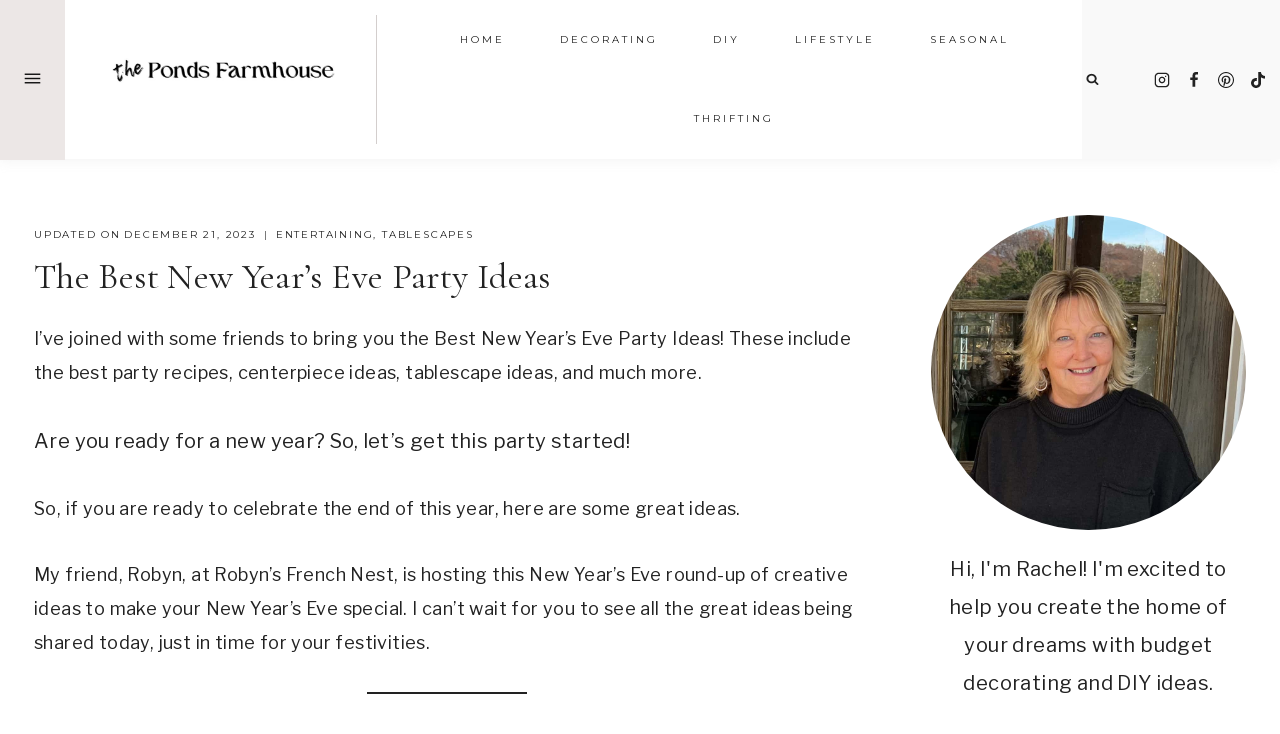

--- FILE ---
content_type: text/html; charset=UTF-8
request_url: https://www.thepondsfarmhouse.com/the-best-new-years-eve-party-ideas/
body_size: 34138
content:
<!doctype html>
<html lang="en-US" class="no-js" itemtype="https://schema.org/Blog" itemscope>
<head>
	<meta charset="UTF-8">
	<meta name="viewport" content="width=device-width, initial-scale=1, minimum-scale=1">
	<meta name='robots' content='index, follow, max-image-preview:large, max-snippet:-1, max-video-preview:-1' />
	<style>img:is([sizes="auto" i], [sizes^="auto," i]) { contain-intrinsic-size: 3000px 1500px }</style>
	
	<!-- This site is optimized with the Yoast SEO plugin v26.4 - https://yoast.com/wordpress/plugins/seo/ -->
	<title>The Best New Year&#039;s Eve Party Ideas - The Ponds Farmhouse</title>
	<meta name="description" content="The Best New Year&#039;s Eve Party Ideas for 2021! This includes the best party recipes, centerpiece ideas, tablescape ideas, and much more." />
	<link rel="canonical" href="https://www.thepondsfarmhouse.com/the-best-new-years-eve-party-ideas/" />
	<meta property="og:locale" content="en_US" />
	<meta property="og:type" content="article" />
	<meta property="og:title" content="The Best New Year&#039;s Eve Party Ideas - The Ponds Farmhouse" />
	<meta property="og:description" content="The Best New Year&#039;s Eve Party Ideas for 2021! This includes the best party recipes, centerpiece ideas, tablescape ideas, and much more." />
	<meta property="og:url" content="https://www.thepondsfarmhouse.com/the-best-new-years-eve-party-ideas/" />
	<meta property="og:site_name" content="The Ponds Farmhouse" />
	<meta property="article:publisher" content="https://www.facebook.com/rachelthepondsfarmhouse" />
	<meta property="article:author" content="https://www.facebook.com/rachelthepondsfarmhouse" />
	<meta property="article:published_time" content="2021-12-30T10:32:00+00:00" />
	<meta property="article:modified_time" content="2023-12-21T13:38:55+00:00" />
	<meta property="og:image" content="https://www.thepondsfarmhouse.com/wp-content/uploads/2020/12/New-Years-Eve-Ideas.jpg" />
	<meta property="og:image:width" content="750" />
	<meta property="og:image:height" content="1000" />
	<meta property="og:image:type" content="image/jpeg" />
	<meta name="author" content="Rachel" />
	<meta name="twitter:label1" content="Written by" />
	<meta name="twitter:data1" content="Rachel" />
	<meta name="twitter:label2" content="Est. reading time" />
	<meta name="twitter:data2" content="6 minutes" />
	<script type="application/ld+json" class="yoast-schema-graph">{"@context":"https://schema.org","@graph":[{"@type":"Article","@id":"https://www.thepondsfarmhouse.com/the-best-new-years-eve-party-ideas/#article","isPartOf":{"@id":"https://www.thepondsfarmhouse.com/the-best-new-years-eve-party-ideas/"},"author":{"name":"Rachel","@id":"https://www.thepondsfarmhouse.com/#/schema/person/ec847c58f76d337dd3cab2e27794ea75"},"headline":"The Best New Year&#8217;s Eve Party Ideas","datePublished":"2021-12-30T10:32:00+00:00","dateModified":"2023-12-21T13:38:55+00:00","mainEntityOfPage":{"@id":"https://www.thepondsfarmhouse.com/the-best-new-years-eve-party-ideas/"},"wordCount":858,"commentCount":10,"publisher":{"@id":"https://www.thepondsfarmhouse.com/#/schema/person/ec847c58f76d337dd3cab2e27794ea75"},"image":{"@id":"https://www.thepondsfarmhouse.com/the-best-new-years-eve-party-ideas/#primaryimage"},"thumbnailUrl":"https://www.thepondsfarmhouse.com/wp-content/uploads/2020/12/New-Years-Eve-Ideas.jpg","keywords":["newyearseve","newyearseveideas","newyearseveparty"],"articleSection":["Entertaining","Tablescapes"],"inLanguage":"en-US","potentialAction":[{"@type":"CommentAction","name":"Comment","target":["https://www.thepondsfarmhouse.com/the-best-new-years-eve-party-ideas/#respond"]}]},{"@type":"WebPage","@id":"https://www.thepondsfarmhouse.com/the-best-new-years-eve-party-ideas/","url":"https://www.thepondsfarmhouse.com/the-best-new-years-eve-party-ideas/","name":"The Best New Year's Eve Party Ideas - The Ponds Farmhouse","isPartOf":{"@id":"https://www.thepondsfarmhouse.com/#website"},"primaryImageOfPage":{"@id":"https://www.thepondsfarmhouse.com/the-best-new-years-eve-party-ideas/#primaryimage"},"image":{"@id":"https://www.thepondsfarmhouse.com/the-best-new-years-eve-party-ideas/#primaryimage"},"thumbnailUrl":"https://www.thepondsfarmhouse.com/wp-content/uploads/2020/12/New-Years-Eve-Ideas.jpg","datePublished":"2021-12-30T10:32:00+00:00","dateModified":"2023-12-21T13:38:55+00:00","description":"The Best New Year's Eve Party Ideas for 2021! This includes the best party recipes, centerpiece ideas, tablescape ideas, and much more.","breadcrumb":{"@id":"https://www.thepondsfarmhouse.com/the-best-new-years-eve-party-ideas/#breadcrumb"},"inLanguage":"en-US","potentialAction":[{"@type":"ReadAction","target":["https://www.thepondsfarmhouse.com/the-best-new-years-eve-party-ideas/"]}]},{"@type":"ImageObject","inLanguage":"en-US","@id":"https://www.thepondsfarmhouse.com/the-best-new-years-eve-party-ideas/#primaryimage","url":"https://www.thepondsfarmhouse.com/wp-content/uploads/2020/12/New-Years-Eve-Ideas.jpg","contentUrl":"https://www.thepondsfarmhouse.com/wp-content/uploads/2020/12/New-Years-Eve-Ideas.jpg","width":750,"height":1000},{"@type":"BreadcrumbList","@id":"https://www.thepondsfarmhouse.com/the-best-new-years-eve-party-ideas/#breadcrumb","itemListElement":[{"@type":"ListItem","position":1,"name":"Home","item":"https://www.thepondsfarmhouse.com/"},{"@type":"ListItem","position":2,"name":"The Best New Year&#8217;s Eve Party Ideas"}]},{"@type":"WebSite","@id":"https://www.thepondsfarmhouse.com/#website","url":"https://www.thepondsfarmhouse.com/","name":"The Ponds Farmhouse","description":"Adventures in Country Living, DIY, Flea Market Style Decorating &amp; Entertaining Blog","publisher":{"@id":"https://www.thepondsfarmhouse.com/#/schema/person/ec847c58f76d337dd3cab2e27794ea75"},"potentialAction":[{"@type":"SearchAction","target":{"@type":"EntryPoint","urlTemplate":"https://www.thepondsfarmhouse.com/?s={search_term_string}"},"query-input":{"@type":"PropertyValueSpecification","valueRequired":true,"valueName":"search_term_string"}}],"inLanguage":"en-US"},{"@type":["Person","Organization"],"@id":"https://www.thepondsfarmhouse.com/#/schema/person/ec847c58f76d337dd3cab2e27794ea75","name":"Rachel","image":{"@type":"ImageObject","inLanguage":"en-US","@id":"https://www.thepondsfarmhouse.com/#/schema/person/image/","url":"https://www.thepondsfarmhouse.com/wp-content/uploads/2023/02/Profile-Photo-1.jpg","contentUrl":"https://www.thepondsfarmhouse.com/wp-content/uploads/2023/02/Profile-Photo-1.jpg","width":1000,"height":1000,"caption":"Rachel"},"logo":{"@id":"https://www.thepondsfarmhouse.com/#/schema/person/image/"},"description":"Author of The Ponds Farmhouse Blog. Designer and Decorator specializing in DIY Home Decor, Thrifted &amp; Vintage Decor, Entertaining and Gardening. Budget friendly decorating and entertaining ideas including table settings, easy menu options, creative crafts and instructional tutorials.","sameAs":["https://www.thepondsfarmhouse.com","https://www.facebook.com/rachelthepondsfarmhouse","https://www.instagram.com/rachel_thepondsfarmhouse/","https://www.pinterest.com/thepondsfarmhouse/","https://www.youtube.com/channel/UCca344GIMmcVSVk6tMo08mA"]}]}</script>
	<!-- / Yoast SEO plugin. -->


<meta http-equiv="x-dns-prefetch-control" content="on">
<link href="https://app.ecwid.com" rel="preconnect" crossorigin />
<link href="https://ecomm.events" rel="preconnect" crossorigin />
<link href="https://d1q3axnfhmyveb.cloudfront.net" rel="preconnect" crossorigin />
<link href="https://dqzrr9k4bjpzk.cloudfront.net" rel="preconnect" crossorigin />
<link href="https://d1oxsl77a1kjht.cloudfront.net" rel="preconnect" crossorigin>
<link rel="prefetch" href="https://app.ecwid.com/script.js?14438062&data_platform=wporg&lang=en" as="script"/>
<link rel="prerender" href="https://www.thepondsfarmhouse.com/?page_id=569"/>
<link rel='dns-prefetch' href='//scripts.mediavine.com' />
<link rel="alternate" type="application/rss+xml" title="The Ponds Farmhouse &raquo; Feed" href="https://www.thepondsfarmhouse.com/feed/" />
<link rel="alternate" type="application/rss+xml" title="The Ponds Farmhouse &raquo; Comments Feed" href="https://www.thepondsfarmhouse.com/comments/feed/" />
			<script>document.documentElement.classList.remove( 'no-js' );</script>
			<link rel="alternate" type="application/rss+xml" title="The Ponds Farmhouse &raquo; The Best New Year&#8217;s Eve Party Ideas Comments Feed" href="https://www.thepondsfarmhouse.com/the-best-new-years-eve-party-ideas/feed/" />
<link rel="alternate" type="application/rss+xml" title="The Ponds Farmhouse &raquo; Stories Feed" href="https://www.thepondsfarmhouse.com/web-stories/feed/"><script>(()=>{"use strict";const e=[400,500,600,700,800,900],t=e=>`wprm-min-${e}`,n=e=>`wprm-max-${e}`,s=new Set,o="ResizeObserver"in window,r=o?new ResizeObserver((e=>{for(const t of e)c(t.target)})):null,i=.5/(window.devicePixelRatio||1);function c(s){const o=s.getBoundingClientRect().width||0;for(let r=0;r<e.length;r++){const c=e[r],a=o<=c+i;o>c+i?s.classList.add(t(c)):s.classList.remove(t(c)),a?s.classList.add(n(c)):s.classList.remove(n(c))}}function a(e){s.has(e)||(s.add(e),r&&r.observe(e),c(e))}!function(e=document){e.querySelectorAll(".wprm-recipe").forEach(a)}();if(new MutationObserver((e=>{for(const t of e)for(const e of t.addedNodes)e instanceof Element&&(e.matches?.(".wprm-recipe")&&a(e),e.querySelectorAll?.(".wprm-recipe").forEach(a))})).observe(document.documentElement,{childList:!0,subtree:!0}),!o){let e=0;addEventListener("resize",(()=>{e&&cancelAnimationFrame(e),e=requestAnimationFrame((()=>s.forEach(c)))}),{passive:!0})}})();</script><script>
window._wpemojiSettings = {"baseUrl":"https:\/\/s.w.org\/images\/core\/emoji\/16.0.1\/72x72\/","ext":".png","svgUrl":"https:\/\/s.w.org\/images\/core\/emoji\/16.0.1\/svg\/","svgExt":".svg","source":{"concatemoji":"https:\/\/www.thepondsfarmhouse.com\/wp-includes\/js\/wp-emoji-release.min.js?ver=6.8.3"}};
/*! This file is auto-generated */
!function(s,n){var o,i,e;function c(e){try{var t={supportTests:e,timestamp:(new Date).valueOf()};sessionStorage.setItem(o,JSON.stringify(t))}catch(e){}}function p(e,t,n){e.clearRect(0,0,e.canvas.width,e.canvas.height),e.fillText(t,0,0);var t=new Uint32Array(e.getImageData(0,0,e.canvas.width,e.canvas.height).data),a=(e.clearRect(0,0,e.canvas.width,e.canvas.height),e.fillText(n,0,0),new Uint32Array(e.getImageData(0,0,e.canvas.width,e.canvas.height).data));return t.every(function(e,t){return e===a[t]})}function u(e,t){e.clearRect(0,0,e.canvas.width,e.canvas.height),e.fillText(t,0,0);for(var n=e.getImageData(16,16,1,1),a=0;a<n.data.length;a++)if(0!==n.data[a])return!1;return!0}function f(e,t,n,a){switch(t){case"flag":return n(e,"\ud83c\udff3\ufe0f\u200d\u26a7\ufe0f","\ud83c\udff3\ufe0f\u200b\u26a7\ufe0f")?!1:!n(e,"\ud83c\udde8\ud83c\uddf6","\ud83c\udde8\u200b\ud83c\uddf6")&&!n(e,"\ud83c\udff4\udb40\udc67\udb40\udc62\udb40\udc65\udb40\udc6e\udb40\udc67\udb40\udc7f","\ud83c\udff4\u200b\udb40\udc67\u200b\udb40\udc62\u200b\udb40\udc65\u200b\udb40\udc6e\u200b\udb40\udc67\u200b\udb40\udc7f");case"emoji":return!a(e,"\ud83e\udedf")}return!1}function g(e,t,n,a){var r="undefined"!=typeof WorkerGlobalScope&&self instanceof WorkerGlobalScope?new OffscreenCanvas(300,150):s.createElement("canvas"),o=r.getContext("2d",{willReadFrequently:!0}),i=(o.textBaseline="top",o.font="600 32px Arial",{});return e.forEach(function(e){i[e]=t(o,e,n,a)}),i}function t(e){var t=s.createElement("script");t.src=e,t.defer=!0,s.head.appendChild(t)}"undefined"!=typeof Promise&&(o="wpEmojiSettingsSupports",i=["flag","emoji"],n.supports={everything:!0,everythingExceptFlag:!0},e=new Promise(function(e){s.addEventListener("DOMContentLoaded",e,{once:!0})}),new Promise(function(t){var n=function(){try{var e=JSON.parse(sessionStorage.getItem(o));if("object"==typeof e&&"number"==typeof e.timestamp&&(new Date).valueOf()<e.timestamp+604800&&"object"==typeof e.supportTests)return e.supportTests}catch(e){}return null}();if(!n){if("undefined"!=typeof Worker&&"undefined"!=typeof OffscreenCanvas&&"undefined"!=typeof URL&&URL.createObjectURL&&"undefined"!=typeof Blob)try{var e="postMessage("+g.toString()+"("+[JSON.stringify(i),f.toString(),p.toString(),u.toString()].join(",")+"));",a=new Blob([e],{type:"text/javascript"}),r=new Worker(URL.createObjectURL(a),{name:"wpTestEmojiSupports"});return void(r.onmessage=function(e){c(n=e.data),r.terminate(),t(n)})}catch(e){}c(n=g(i,f,p,u))}t(n)}).then(function(e){for(var t in e)n.supports[t]=e[t],n.supports.everything=n.supports.everything&&n.supports[t],"flag"!==t&&(n.supports.everythingExceptFlag=n.supports.everythingExceptFlag&&n.supports[t]);n.supports.everythingExceptFlag=n.supports.everythingExceptFlag&&!n.supports.flag,n.DOMReady=!1,n.readyCallback=function(){n.DOMReady=!0}}).then(function(){return e}).then(function(){var e;n.supports.everything||(n.readyCallback(),(e=n.source||{}).concatemoji?t(e.concatemoji):e.wpemoji&&e.twemoji&&(t(e.twemoji),t(e.wpemoji)))}))}((window,document),window._wpemojiSettings);
</script>
<style id='wp-emoji-styles-inline-css'>

	img.wp-smiley, img.emoji {
		display: inline !important;
		border: none !important;
		box-shadow: none !important;
		height: 1em !important;
		width: 1em !important;
		margin: 0 0.07em !important;
		vertical-align: -0.1em !important;
		background: none !important;
		padding: 0 !important;
	}
</style>
<link rel='stylesheet' id='wp-block-library-css' href='https://www.thepondsfarmhouse.com/wp-includes/css/dist/block-library/style.min.css?ver=6.8.3' media='all' />
<style id='classic-theme-styles-inline-css'>
/*! This file is auto-generated */
.wp-block-button__link{color:#fff;background-color:#32373c;border-radius:9999px;box-shadow:none;text-decoration:none;padding:calc(.667em + 2px) calc(1.333em + 2px);font-size:1.125em}.wp-block-file__button{background:#32373c;color:#fff;text-decoration:none}
</style>
<style id='global-styles-inline-css'>
:root{--wp--preset--aspect-ratio--square: 1;--wp--preset--aspect-ratio--4-3: 4/3;--wp--preset--aspect-ratio--3-4: 3/4;--wp--preset--aspect-ratio--3-2: 3/2;--wp--preset--aspect-ratio--2-3: 2/3;--wp--preset--aspect-ratio--16-9: 16/9;--wp--preset--aspect-ratio--9-16: 9/16;--wp--preset--color--black: #000000;--wp--preset--color--cyan-bluish-gray: #abb8c3;--wp--preset--color--white: #ffffff;--wp--preset--color--pale-pink: #f78da7;--wp--preset--color--vivid-red: #cf2e2e;--wp--preset--color--luminous-vivid-orange: #ff6900;--wp--preset--color--luminous-vivid-amber: #fcb900;--wp--preset--color--light-green-cyan: #7bdcb5;--wp--preset--color--vivid-green-cyan: #00d084;--wp--preset--color--pale-cyan-blue: #8ed1fc;--wp--preset--color--vivid-cyan-blue: #0693e3;--wp--preset--color--vivid-purple: #9b51e0;--wp--preset--color--theme-palette-1: var(--global-palette1);--wp--preset--color--theme-palette-2: var(--global-palette2);--wp--preset--color--theme-palette-3: var(--global-palette3);--wp--preset--color--theme-palette-4: var(--global-palette4);--wp--preset--color--theme-palette-5: var(--global-palette5);--wp--preset--color--theme-palette-6: var(--global-palette6);--wp--preset--color--theme-palette-7: var(--global-palette7);--wp--preset--color--theme-palette-8: var(--global-palette8);--wp--preset--color--theme-palette-9: var(--global-palette9);--wp--preset--color--theme-palette-10: var(--global-palette10);--wp--preset--color--theme-palette-11: var(--global-palette11);--wp--preset--color--theme-palette-12: var(--global-palette12);--wp--preset--color--theme-palette-13: var(--global-palette13);--wp--preset--color--theme-palette-14: var(--global-palette14);--wp--preset--color--theme-palette-15: var(--global-palette15);--wp--preset--gradient--vivid-cyan-blue-to-vivid-purple: linear-gradient(135deg,rgba(6,147,227,1) 0%,rgb(155,81,224) 100%);--wp--preset--gradient--light-green-cyan-to-vivid-green-cyan: linear-gradient(135deg,rgb(122,220,180) 0%,rgb(0,208,130) 100%);--wp--preset--gradient--luminous-vivid-amber-to-luminous-vivid-orange: linear-gradient(135deg,rgba(252,185,0,1) 0%,rgba(255,105,0,1) 100%);--wp--preset--gradient--luminous-vivid-orange-to-vivid-red: linear-gradient(135deg,rgba(255,105,0,1) 0%,rgb(207,46,46) 100%);--wp--preset--gradient--very-light-gray-to-cyan-bluish-gray: linear-gradient(135deg,rgb(238,238,238) 0%,rgb(169,184,195) 100%);--wp--preset--gradient--cool-to-warm-spectrum: linear-gradient(135deg,rgb(74,234,220) 0%,rgb(151,120,209) 20%,rgb(207,42,186) 40%,rgb(238,44,130) 60%,rgb(251,105,98) 80%,rgb(254,248,76) 100%);--wp--preset--gradient--blush-light-purple: linear-gradient(135deg,rgb(255,206,236) 0%,rgb(152,150,240) 100%);--wp--preset--gradient--blush-bordeaux: linear-gradient(135deg,rgb(254,205,165) 0%,rgb(254,45,45) 50%,rgb(107,0,62) 100%);--wp--preset--gradient--luminous-dusk: linear-gradient(135deg,rgb(255,203,112) 0%,rgb(199,81,192) 50%,rgb(65,88,208) 100%);--wp--preset--gradient--pale-ocean: linear-gradient(135deg,rgb(255,245,203) 0%,rgb(182,227,212) 50%,rgb(51,167,181) 100%);--wp--preset--gradient--electric-grass: linear-gradient(135deg,rgb(202,248,128) 0%,rgb(113,206,126) 100%);--wp--preset--gradient--midnight: linear-gradient(135deg,rgb(2,3,129) 0%,rgb(40,116,252) 100%);--wp--preset--font-size--small: var(--global-font-size-small);--wp--preset--font-size--medium: var(--global-font-size-medium);--wp--preset--font-size--large: var(--global-font-size-large);--wp--preset--font-size--x-large: 42px;--wp--preset--font-size--larger: var(--global-font-size-larger);--wp--preset--font-size--xxlarge: var(--global-font-size-xxlarge);--wp--preset--spacing--20: 0.44rem;--wp--preset--spacing--30: 0.67rem;--wp--preset--spacing--40: 1rem;--wp--preset--spacing--50: 1.5rem;--wp--preset--spacing--60: 2.25rem;--wp--preset--spacing--70: 3.38rem;--wp--preset--spacing--80: 5.06rem;--wp--preset--shadow--natural: 6px 6px 9px rgba(0, 0, 0, 0.2);--wp--preset--shadow--deep: 12px 12px 50px rgba(0, 0, 0, 0.4);--wp--preset--shadow--sharp: 6px 6px 0px rgba(0, 0, 0, 0.2);--wp--preset--shadow--outlined: 6px 6px 0px -3px rgba(255, 255, 255, 1), 6px 6px rgba(0, 0, 0, 1);--wp--preset--shadow--crisp: 6px 6px 0px rgba(0, 0, 0, 1);}:where(.is-layout-flex){gap: 0.5em;}:where(.is-layout-grid){gap: 0.5em;}body .is-layout-flex{display: flex;}.is-layout-flex{flex-wrap: wrap;align-items: center;}.is-layout-flex > :is(*, div){margin: 0;}body .is-layout-grid{display: grid;}.is-layout-grid > :is(*, div){margin: 0;}:where(.wp-block-columns.is-layout-flex){gap: 2em;}:where(.wp-block-columns.is-layout-grid){gap: 2em;}:where(.wp-block-post-template.is-layout-flex){gap: 1.25em;}:where(.wp-block-post-template.is-layout-grid){gap: 1.25em;}.has-black-color{color: var(--wp--preset--color--black) !important;}.has-cyan-bluish-gray-color{color: var(--wp--preset--color--cyan-bluish-gray) !important;}.has-white-color{color: var(--wp--preset--color--white) !important;}.has-pale-pink-color{color: var(--wp--preset--color--pale-pink) !important;}.has-vivid-red-color{color: var(--wp--preset--color--vivid-red) !important;}.has-luminous-vivid-orange-color{color: var(--wp--preset--color--luminous-vivid-orange) !important;}.has-luminous-vivid-amber-color{color: var(--wp--preset--color--luminous-vivid-amber) !important;}.has-light-green-cyan-color{color: var(--wp--preset--color--light-green-cyan) !important;}.has-vivid-green-cyan-color{color: var(--wp--preset--color--vivid-green-cyan) !important;}.has-pale-cyan-blue-color{color: var(--wp--preset--color--pale-cyan-blue) !important;}.has-vivid-cyan-blue-color{color: var(--wp--preset--color--vivid-cyan-blue) !important;}.has-vivid-purple-color{color: var(--wp--preset--color--vivid-purple) !important;}.has-black-background-color{background-color: var(--wp--preset--color--black) !important;}.has-cyan-bluish-gray-background-color{background-color: var(--wp--preset--color--cyan-bluish-gray) !important;}.has-white-background-color{background-color: var(--wp--preset--color--white) !important;}.has-pale-pink-background-color{background-color: var(--wp--preset--color--pale-pink) !important;}.has-vivid-red-background-color{background-color: var(--wp--preset--color--vivid-red) !important;}.has-luminous-vivid-orange-background-color{background-color: var(--wp--preset--color--luminous-vivid-orange) !important;}.has-luminous-vivid-amber-background-color{background-color: var(--wp--preset--color--luminous-vivid-amber) !important;}.has-light-green-cyan-background-color{background-color: var(--wp--preset--color--light-green-cyan) !important;}.has-vivid-green-cyan-background-color{background-color: var(--wp--preset--color--vivid-green-cyan) !important;}.has-pale-cyan-blue-background-color{background-color: var(--wp--preset--color--pale-cyan-blue) !important;}.has-vivid-cyan-blue-background-color{background-color: var(--wp--preset--color--vivid-cyan-blue) !important;}.has-vivid-purple-background-color{background-color: var(--wp--preset--color--vivid-purple) !important;}.has-black-border-color{border-color: var(--wp--preset--color--black) !important;}.has-cyan-bluish-gray-border-color{border-color: var(--wp--preset--color--cyan-bluish-gray) !important;}.has-white-border-color{border-color: var(--wp--preset--color--white) !important;}.has-pale-pink-border-color{border-color: var(--wp--preset--color--pale-pink) !important;}.has-vivid-red-border-color{border-color: var(--wp--preset--color--vivid-red) !important;}.has-luminous-vivid-orange-border-color{border-color: var(--wp--preset--color--luminous-vivid-orange) !important;}.has-luminous-vivid-amber-border-color{border-color: var(--wp--preset--color--luminous-vivid-amber) !important;}.has-light-green-cyan-border-color{border-color: var(--wp--preset--color--light-green-cyan) !important;}.has-vivid-green-cyan-border-color{border-color: var(--wp--preset--color--vivid-green-cyan) !important;}.has-pale-cyan-blue-border-color{border-color: var(--wp--preset--color--pale-cyan-blue) !important;}.has-vivid-cyan-blue-border-color{border-color: var(--wp--preset--color--vivid-cyan-blue) !important;}.has-vivid-purple-border-color{border-color: var(--wp--preset--color--vivid-purple) !important;}.has-vivid-cyan-blue-to-vivid-purple-gradient-background{background: var(--wp--preset--gradient--vivid-cyan-blue-to-vivid-purple) !important;}.has-light-green-cyan-to-vivid-green-cyan-gradient-background{background: var(--wp--preset--gradient--light-green-cyan-to-vivid-green-cyan) !important;}.has-luminous-vivid-amber-to-luminous-vivid-orange-gradient-background{background: var(--wp--preset--gradient--luminous-vivid-amber-to-luminous-vivid-orange) !important;}.has-luminous-vivid-orange-to-vivid-red-gradient-background{background: var(--wp--preset--gradient--luminous-vivid-orange-to-vivid-red) !important;}.has-very-light-gray-to-cyan-bluish-gray-gradient-background{background: var(--wp--preset--gradient--very-light-gray-to-cyan-bluish-gray) !important;}.has-cool-to-warm-spectrum-gradient-background{background: var(--wp--preset--gradient--cool-to-warm-spectrum) !important;}.has-blush-light-purple-gradient-background{background: var(--wp--preset--gradient--blush-light-purple) !important;}.has-blush-bordeaux-gradient-background{background: var(--wp--preset--gradient--blush-bordeaux) !important;}.has-luminous-dusk-gradient-background{background: var(--wp--preset--gradient--luminous-dusk) !important;}.has-pale-ocean-gradient-background{background: var(--wp--preset--gradient--pale-ocean) !important;}.has-electric-grass-gradient-background{background: var(--wp--preset--gradient--electric-grass) !important;}.has-midnight-gradient-background{background: var(--wp--preset--gradient--midnight) !important;}.has-small-font-size{font-size: var(--wp--preset--font-size--small) !important;}.has-medium-font-size{font-size: var(--wp--preset--font-size--medium) !important;}.has-large-font-size{font-size: var(--wp--preset--font-size--large) !important;}.has-x-large-font-size{font-size: var(--wp--preset--font-size--x-large) !important;}
:where(.wp-block-post-template.is-layout-flex){gap: 1.25em;}:where(.wp-block-post-template.is-layout-grid){gap: 1.25em;}
:where(.wp-block-columns.is-layout-flex){gap: 2em;}:where(.wp-block-columns.is-layout-grid){gap: 2em;}
:root :where(.wp-block-pullquote){font-size: 1.5em;line-height: 1.6;}
</style>
<link rel='stylesheet' id='ecwid-css-css' href='https://www.thepondsfarmhouse.com/wp-content/plugins/ecwid-shopping-cart/css/frontend.css?ver=7.0.4' media='all' />
<link rel='stylesheet' id='jpibfi-style-css' href='https://www.thepondsfarmhouse.com/wp-content/plugins/jquery-pin-it-button-for-images/css/client.css?ver=3.0.6' media='all' />
<link rel='stylesheet' id='kadence-global-css' href='https://www.thepondsfarmhouse.com/wp-content/themes/kadence/assets/css/global.min.css?ver=1.4.1' media='all' />
<style id='kadence-global-inline-css'>
/* Kadence Base CSS */
:root{--global-palette1:#222222;--global-palette2:#bdb5b0;--global-palette3:#222222;--global-palette4:#222222;--global-palette5:#bdb5b0;--global-palette6:#ece7e6;--global-palette7:#f9f9f9;--global-palette8:#f9f9f9;--global-palette9:#ffffff;--global-palette10:oklch(from var(--global-palette1) calc(l + 0.10 * (1 - l)) calc(c * 1.00) calc(h + 180) / 100%);--global-palette11:#13612e;--global-palette12:#1159af;--global-palette13:#b82105;--global-palette14:#f7630c;--global-palette15:#f5a524;--global-palette9rgb:255, 255, 255;--global-palette-highlight:var(--global-palette1);--global-palette-highlight-alt:var(--global-palette2);--global-palette-highlight-alt2:var(--global-palette9);--global-palette-btn-bg:var(--global-palette1);--global-palette-btn-bg-hover:var(--global-palette6);--global-palette-btn:var(--global-palette9);--global-palette-btn-hover:var(--global-palette3);--global-palette-btn-sec-bg:var(--global-palette7);--global-palette-btn-sec-bg-hover:var(--global-palette2);--global-palette-btn-sec:var(--global-palette3);--global-palette-btn-sec-hover:var(--global-palette9);--global-body-font-family:'Libre Franklin', sans-serif;--global-heading-font-family:'Cormorant Garamond', serif;--global-primary-nav-font-family:Montserrat, sans-serif;--global-fallback-font:sans-serif;--global-display-fallback-font:sans-serif;--global-content-width:1260px;--global-content-wide-width:calc(1260px + 230px);--global-content-narrow-width:1000px;--global-content-edge-padding:1.5rem;--global-content-boxed-padding:0rem;--global-calc-content-width:calc(1260px - var(--global-content-edge-padding) - var(--global-content-edge-padding) );--wp--style--global--content-size:var(--global-calc-content-width);}.wp-site-blocks{--global-vw:calc( 100vw - ( 0.5 * var(--scrollbar-offset)));}body{background:var(--global-palette9);}body, input, select, optgroup, textarea{font-style:normal;font-weight:normal;font-size:20px;line-height:1.9;letter-spacing:0.02em;font-family:var(--global-body-font-family);color:var(--global-palette3);}.content-bg, body.content-style-unboxed .site{background:var(--global-palette9);}h1,h2,h3,h4,h5,h6{font-family:var(--global-heading-font-family);}h1{font-style:normal;font-weight:normal;font-size:36px;line-height:1.3;letter-spacing:0.2em;font-family:Montserrat, sans-serif;text-transform:uppercase;color:var(--global-palette3);}h2{font-style:normal;font-weight:normal;font-size:36px;line-height:1.3;letter-spacing:0.01em;color:var(--global-palette3);}h3{font-style:normal;font-weight:normal;font-size:34px;line-height:1.25;letter-spacing:0.01em;color:var(--global-palette3);}h4{font-style:normal;font-weight:normal;font-size:16px;line-height:1.7;letter-spacing:0.2em;font-family:Montserrat, sans-serif;text-transform:uppercase;color:var(--global-palette3);}h5{font-style:italic;font-weight:normal;font-size:32px;line-height:1.25;letter-spacing:0.01em;color:var(--global-palette3);}h6{font-style:italic;font-weight:normal;font-size:28px;line-height:1.2;letter-spacing:0.01em;color:var(--global-palette3);}.entry-hero h1{font-style:normal;font-size:38px;letter-spacing:0.01em;color:var(--global-palette4);}@media all and (max-width: 767px){h1{font-size:17px;line-height:1.3;}.wp-site-blocks .entry-hero h1{font-size:32px;}}.entry-hero .kadence-breadcrumbs{max-width:1260px;}.site-container, .site-header-row-layout-contained, .site-footer-row-layout-contained, .entry-hero-layout-contained, .comments-area, .alignfull > .wp-block-cover__inner-container, .alignwide > .wp-block-cover__inner-container{max-width:var(--global-content-width);}.content-width-narrow .content-container.site-container, .content-width-narrow .hero-container.site-container{max-width:var(--global-content-narrow-width);}@media all and (min-width: 1490px){.wp-site-blocks .content-container  .alignwide{margin-left:-115px;margin-right:-115px;width:unset;max-width:unset;}}@media all and (min-width: 1260px){.content-width-narrow .wp-site-blocks .content-container .alignwide{margin-left:-130px;margin-right:-130px;width:unset;max-width:unset;}}.content-style-boxed .wp-site-blocks .entry-content .alignwide{margin-left:calc( -1 * var( --global-content-boxed-padding ) );margin-right:calc( -1 * var( --global-content-boxed-padding ) );}.content-area{margin-top:3.5rem;margin-bottom:3.5rem;}@media all and (max-width: 1024px){.content-area{margin-top:3rem;margin-bottom:3rem;}}@media all and (max-width: 767px){.content-area{margin-top:2rem;margin-bottom:2rem;}}@media all and (max-width: 1024px){:root{--global-content-boxed-padding:2rem;}}@media all and (max-width: 767px){:root{--global-content-boxed-padding:1.5rem;}}.entry-content-wrap{padding:0rem;}@media all and (max-width: 1024px){.entry-content-wrap{padding:2rem;}}@media all and (max-width: 767px){.entry-content-wrap{padding:1.5rem;}}.entry.single-entry{box-shadow:0px 0px 0px 0px rgba(0,0,0,0.05);}.entry.loop-entry{border-radius:0px 0px 0px 0px;box-shadow:0px 0px 0px 0px rgba(0,0,0,0.05);}.loop-entry .entry-content-wrap{padding:2rem;}@media all and (max-width: 1024px){.loop-entry .entry-content-wrap{padding:2rem;}}@media all and (max-width: 767px){.loop-entry .entry-content-wrap{padding:1.5rem;}}.has-sidebar:not(.has-left-sidebar) .content-container{grid-template-columns:1fr 26%;}.has-sidebar.has-left-sidebar .content-container{grid-template-columns:26% 1fr;}.primary-sidebar.widget-area .widget{margin-bottom:2.7em;color:var(--global-palette4);}.primary-sidebar.widget-area .widget-title{font-style:normal;font-weight:400;color:var(--global-palette4);}button, .button, .wp-block-button__link, input[type="button"], input[type="reset"], input[type="submit"], .fl-button, .elementor-button-wrapper .elementor-button, .wc-block-components-checkout-place-order-button, .wc-block-cart__submit{font-style:normal;font-weight:normal;font-size:11px;line-height:1.4;letter-spacing:0.25em;font-family:Montserrat, sans-serif;text-transform:uppercase;border-radius:0px;padding:14px 24px 13px 24px;box-shadow:0px 0px 0px 0px rgba(0,0,0,0);}.wp-block-button.is-style-outline .wp-block-button__link{padding:14px 24px 13px 24px;}button:hover, button:focus, button:active, .button:hover, .button:focus, .button:active, .wp-block-button__link:hover, .wp-block-button__link:focus, .wp-block-button__link:active, input[type="button"]:hover, input[type="button"]:focus, input[type="button"]:active, input[type="reset"]:hover, input[type="reset"]:focus, input[type="reset"]:active, input[type="submit"]:hover, input[type="submit"]:focus, input[type="submit"]:active, .elementor-button-wrapper .elementor-button:hover, .elementor-button-wrapper .elementor-button:focus, .elementor-button-wrapper .elementor-button:active, .wc-block-cart__submit:hover{box-shadow:0px 0px 0px 0px rgba(0,0,0,0.1);}.kb-button.kb-btn-global-outline.kb-btn-global-inherit{padding-top:calc(14px - 2px);padding-right:calc(24px - 2px);padding-bottom:calc(13px - 2px);padding-left:calc(24px - 2px);}button.button-style-secondary, .button.button-style-secondary, .wp-block-button__link.button-style-secondary, input[type="button"].button-style-secondary, input[type="reset"].button-style-secondary, input[type="submit"].button-style-secondary, .fl-button.button-style-secondary, .elementor-button-wrapper .elementor-button.button-style-secondary, .wc-block-components-checkout-place-order-button.button-style-secondary, .wc-block-cart__submit.button-style-secondary{font-style:normal;font-weight:normal;font-size:11px;line-height:1.4;letter-spacing:0.25em;font-family:Montserrat, sans-serif;text-transform:uppercase;}@media all and (min-width: 1025px){.transparent-header .entry-hero .entry-hero-container-inner{padding-top:75px;}}@media all and (max-width: 1024px){.mobile-transparent-header .entry-hero .entry-hero-container-inner{padding-top:100px;}}@media all and (max-width: 767px){.mobile-transparent-header .entry-hero .entry-hero-container-inner{padding-top:50px;}}#kt-scroll-up-reader, #kt-scroll-up{border-radius:0px 0px 0px 0px;color:var(--global-palette4);border-color:rgba(0,0,0,0);bottom:16px;font-size:1.2em;padding:0.4em 0.4em 0.4em 0.4em;}#kt-scroll-up-reader.scroll-up-side-right, #kt-scroll-up.scroll-up-side-right{right:20px;}#kt-scroll-up-reader.scroll-up-side-left, #kt-scroll-up.scroll-up-side-left{left:20px;}@media all and (hover: hover){#kt-scroll-up-reader:hover, #kt-scroll-up:hover{color:var(--global-palette2);border-color:rgba(0,0,0,0);}}.entry-author-style-center{padding-top:var(--global-md-spacing);border-top:1px solid var(--global-gray-500);}.entry-author-style-center .entry-author-avatar, .entry-meta .author-avatar{display:none;}.entry-author-style-normal .entry-author-profile{padding-left:0px;}#comments .comment-meta{margin-left:0px;}body.single .entry-related{background:var(--global-palette6);}.wp-site-blocks .entry-related h2.entry-related-title{font-style:normal;font-weight:normal;font-size:17px;letter-spacing:3px;font-family:Montserrat, sans-serif;text-transform:uppercase;}@media all and (max-width: 767px){.wp-site-blocks .entry-related h2.entry-related-title{font-size:15px;}}.wp-site-blocks .post-title h1{font-style:normal;font-weight:400;font-size:36px;letter-spacing:0.01em;font-family:var(--global-heading-font-family, inherit);text-transform:capitalize;color:var(--global-palette3);}@media all and (max-width: 767px){.wp-site-blocks .post-title h1{font-size:30px;}}.post-title .entry-meta{font-style:normal;font-weight:normal;font-size:10px;letter-spacing:0.18em;font-family:Montserrat, sans-serif;text-transform:uppercase;}.entry-hero.post-hero-section .entry-header{min-height:200px;}.loop-entry.type-post h2.entry-title{font-style:normal;font-weight:400;font-size:22px;letter-spacing:0.03em;font-family:var(--global-heading-font-family, inherit);color:var(--global-palette4);}
/* Kadence Header CSS */
@media all and (max-width: 1024px){.mobile-transparent-header #masthead{position:absolute;left:0px;right:0px;z-index:100;}.kadence-scrollbar-fixer.mobile-transparent-header #masthead{right:var(--scrollbar-offset,0);}.mobile-transparent-header #masthead, .mobile-transparent-header .site-top-header-wrap .site-header-row-container-inner, .mobile-transparent-header .site-main-header-wrap .site-header-row-container-inner, .mobile-transparent-header .site-bottom-header-wrap .site-header-row-container-inner{background:transparent;}.site-header-row-tablet-layout-fullwidth, .site-header-row-tablet-layout-standard{padding:0px;}}@media all and (min-width: 1025px){.transparent-header #masthead{position:absolute;left:0px;right:0px;z-index:100;}.transparent-header.kadence-scrollbar-fixer #masthead{right:var(--scrollbar-offset,0);}.transparent-header #masthead, .transparent-header .site-top-header-wrap .site-header-row-container-inner, .transparent-header .site-main-header-wrap .site-header-row-container-inner, .transparent-header .site-bottom-header-wrap .site-header-row-container-inner{background:transparent;}}.site-branding a.brand img{max-width:241px;}.site-branding a.brand img.svg-logo-image{width:241px;}@media all and (max-width: 767px){.site-branding a.brand img{max-width:287px;}.site-branding a.brand img.svg-logo-image{width:287px;}}.site-branding{padding:0px 35px 0px 15px;}@media all and (max-width: 767px){.site-branding{padding:0px 0px 4px 0px;}}@media all and (max-width: 1024px){.site-branding .site-title{font-size:18px;}}@media all and (max-width: 767px){.site-branding .site-title{font-size:17px;line-height:24px;}}#masthead, #masthead .kadence-sticky-header.item-is-fixed:not(.item-at-start):not(.site-header-row-container):not(.site-main-header-wrap), #masthead .kadence-sticky-header.item-is-fixed:not(.item-at-start) > .site-header-row-container-inner{background:var(--global-palette9);}.site-main-header-inner-wrap{min-height:120px;}@media all and (max-width: 1024px){.site-main-header-inner-wrap{min-height:100px;}}@media all and (max-width: 767px){.site-main-header-inner-wrap{min-height:50px;}}.site-top-header-wrap .site-header-row-container-inner{background:var(--global-palette9);border-top:0px none transparent;border-bottom:1px none var(--global-palette6);}.site-top-header-inner-wrap{min-height:75px;}.site-top-header-wrap .site-header-row-container-inner>.site-container{padding:0px 0px 0px 0px;}#masthead .kadence-sticky-header.item-is-fixed:not(.item-at-start):not(.site-header-row-container):not(.item-hidden-above):not(.site-main-header-wrap), #masthead .kadence-sticky-header.item-is-fixed:not(.item-at-start):not(.item-hidden-above) > .site-header-row-container-inner{border-bottom:1px none #eeeae8;}.site-main-header-wrap.site-header-row-container.site-header-focus-item.site-header-row-layout-standard.kadence-sticky-header.item-is-fixed.item-is-stuck, .site-header-upper-inner-wrap.kadence-sticky-header.item-is-fixed.item-is-stuck, .site-header-inner-wrap.kadence-sticky-header.item-is-fixed.item-is-stuck, .site-top-header-wrap.site-header-row-container.site-header-focus-item.site-header-row-layout-standard.kadence-sticky-header.item-is-fixed.item-is-stuck, .site-bottom-header-wrap.site-header-row-container.site-header-focus-item.site-header-row-layout-standard.kadence-sticky-header.item-is-fixed.item-is-stuck{box-shadow:0px 0px 0px 0px rgba(0,0,0,0);}.header-navigation[class*="header-navigation-style-underline"] .header-menu-container.primary-menu-container>ul>li>a:after{width:calc( 100% - 5.5em);}.main-navigation .primary-menu-container > ul > li.menu-item > a{padding-left:calc(5.5em / 2);padding-right:calc(5.5em / 2);padding-top:3em;padding-bottom:3em;color:var(--global-palette3);}.main-navigation .primary-menu-container > ul > li.menu-item .dropdown-nav-special-toggle{right:calc(5.5em / 2);}.main-navigation .primary-menu-container > ul li.menu-item > a{font-style:normal;font-weight:normal;font-size:10px;letter-spacing:0.3em;font-family:var(--global-primary-nav-font-family);text-transform:uppercase;}.main-navigation .primary-menu-container > ul > li.menu-item > a:hover{color:var(--global-palette2);}.main-navigation .primary-menu-container > ul > li.menu-item.current-menu-item > a{color:var(--global-palette3);}.header-navigation .header-menu-container ul ul.sub-menu, .header-navigation .header-menu-container ul ul.submenu{background:var(--global-palette8);box-shadow:0px 0px 0px 0px rgba(0,0,0,0.1);}.header-navigation .header-menu-container ul ul li.menu-item, .header-menu-container ul.menu > li.kadence-menu-mega-enabled > ul > li.menu-item > a{border-bottom:0px none #eeeae8;border-radius:0px 0px 0px 0px;}.header-navigation .header-menu-container ul ul li.menu-item > a{width:170px;padding-top:1.2em;padding-bottom:1.2em;color:var(--global-palette4);font-style:normal;font-weight:normal;font-size:10px;line-height:1.6;letter-spacing:0.25em;font-family:Montserrat, sans-serif;text-transform:uppercase;}.header-navigation .header-menu-container ul ul li.menu-item > a:hover{color:var(--global-palette2);background:var(--global-palette8);border-radius:0px 0px 0px 0px;}.header-navigation .header-menu-container ul ul li.menu-item.current-menu-item > a{color:var(--global-palette4);background:var(--global-palette8);border-radius:0px 0px 0px 0px;}.mobile-toggle-open-container .menu-toggle-open, .mobile-toggle-open-container .menu-toggle-open:focus{color:var(--global-palette3);padding:0.4em 0.6em 0.4em 0.6em;font-size:14px;}.mobile-toggle-open-container .menu-toggle-open.menu-toggle-style-bordered{border:1px solid currentColor;}.mobile-toggle-open-container .menu-toggle-open .menu-toggle-icon{font-size:20px;}.mobile-toggle-open-container .menu-toggle-open:hover, .mobile-toggle-open-container .menu-toggle-open:focus-visible{color:var(--global-palette-highlight);}.mobile-navigation ul li{font-style:normal;font-weight:normal;font-size:16px;line-height:0px;letter-spacing:0.2em;font-family:Montserrat, sans-serif;text-transform:uppercase;}@media all and (max-width: 1024px){.mobile-navigation ul li{font-size:11px;}}@media all and (max-width: 767px){.mobile-navigation ul li{font-size:11px;}}.mobile-navigation ul li a{padding-top:1.9em;padding-bottom:1.9em;}.mobile-navigation ul li > a, .mobile-navigation ul li.menu-item-has-children > .drawer-nav-drop-wrap{background:rgba(255,255,255,0);color:var(--global-palette3);}.mobile-navigation ul li > a:hover, .mobile-navigation ul li.menu-item-has-children > .drawer-nav-drop-wrap:hover{color:var(--global-palette3);}.mobile-navigation ul li.current-menu-item > a, .mobile-navigation ul li.current-menu-item.menu-item-has-children > .drawer-nav-drop-wrap{color:var(--global-palette3);}.mobile-navigation ul li.menu-item-has-children .drawer-nav-drop-wrap, .mobile-navigation ul li:not(.menu-item-has-children) a{border-bottom:1px solid #eeeae8;}.mobile-navigation:not(.drawer-navigation-parent-toggle-true) ul li.menu-item-has-children .drawer-nav-drop-wrap button{border-left:1px solid #eeeae8;}#mobile-drawer .drawer-inner, #mobile-drawer.popup-drawer-layout-fullwidth.popup-drawer-animation-slice .pop-portion-bg, #mobile-drawer.popup-drawer-layout-fullwidth.popup-drawer-animation-slice.pop-animated.show-drawer .drawer-inner{background:var(--global-palette8);}#mobile-drawer .drawer-header .drawer-toggle{padding:1.5em 0em 0em 0em;font-size:22px;}#mobile-drawer .drawer-header .drawer-toggle, #mobile-drawer .drawer-header .drawer-toggle:focus{color:var(--global-palette3);}#mobile-drawer .drawer-header .drawer-toggle:hover, #mobile-drawer .drawer-header .drawer-toggle:focus:hover{color:var(--global-palette3);}.header-html{margin:0px 10px 0px 0px;}.header-social-wrap .header-social-inner-wrap{font-size:0.8em;gap:0.2em;}.header-social-wrap .header-social-inner-wrap .social-button{color:var(--global-palette3);background:rgba(215,220,220,0);border:2px none transparent;border-radius:3px;}.header-social-wrap .header-social-inner-wrap .social-button:hover{color:var(--global-palette2);background:rgba(215,220,220,0);}.header-mobile-social-wrap{margin:10px 0px 10px 0px;}.header-mobile-social-wrap .header-mobile-social-inner-wrap{font-size:1em;gap:0.3em;}.header-mobile-social-wrap .header-mobile-social-inner-wrap .social-button{color:var(--global-palette3);background:rgba(249,249,249,0);border:2px none transparent;border-radius:3px;}.header-mobile-social-wrap .header-mobile-social-inner-wrap .social-button:hover{color:var(--global-palette2);}.search-toggle-open-container .search-toggle-open{color:var(--global-palette3);margin:1px 2px 0px -7px;}.search-toggle-open-container .search-toggle-open.search-toggle-style-bordered{border:1px solid currentColor;}.search-toggle-open-container .search-toggle-open .search-toggle-icon{font-size:1.1em;}.search-toggle-open-container .search-toggle-open:hover, .search-toggle-open-container .search-toggle-open:focus{color:var(--global-palette2);}#search-drawer .drawer-inner .drawer-content form input.search-field, #search-drawer .drawer-inner .drawer-content form .kadence-search-icon-wrap, #search-drawer .drawer-header{color:var(--global-palette3);}#search-drawer .drawer-inner .drawer-content form input.search-field:focus, #search-drawer .drawer-inner .drawer-content form input.search-submit:hover ~ .kadence-search-icon-wrap, #search-drawer .drawer-inner .drawer-content form button[type="submit"]:hover ~ .kadence-search-icon-wrap{color:var(--global-palette3);}#search-drawer .drawer-inner{background:var(--global-palette8);}.mobile-header-button-wrap .mobile-header-button-inner-wrap .mobile-header-button{border-radius:0px 0px 0px 0px;border:2px none transparent;box-shadow:0px 0px 0px -7px rgba(0,0,0,0);}.mobile-header-button-wrap .mobile-header-button-inner-wrap .mobile-header-button:hover{box-shadow:0px 0px 0px 0px rgba(0,0,0,0.1);}
/* Kadence Footer CSS */
.site-middle-footer-wrap .site-footer-row-container-inner{background:rgba(249,249,249,0);font-style:normal;font-weight:400;font-size:16px;line-height:1.1;letter-spacing:0.05rem;text-transform:none;}.site-middle-footer-inner-wrap{padding-top:0em;padding-bottom:0em;grid-column-gap:0px;grid-row-gap:0px;}.site-middle-footer-inner-wrap .widget{margin-bottom:0px;}.site-middle-footer-inner-wrap .widget-area .widget-title{font-style:normal;font-weight:400;font-size:22px;letter-spacing:0px;text-transform:none;color:var(--global-palette3);}.site-middle-footer-inner-wrap .site-footer-section:not(:last-child):after{right:calc(-0px / 2);}@media all and (max-width: 1024px){.site-middle-footer-inner-wrap{padding-top:0em;padding-bottom:0em;}}@media all and (max-width: 767px){.site-middle-footer-inner-wrap{padding-top:0px;padding-bottom:0px;}}.site-top-footer-wrap .site-footer-row-container-inner{background:var(--global-palette8);}.site-footer .site-top-footer-wrap a:not(.button):not(.wp-block-button__link):not(.wp-element-button){color:var(--global-palette3);}.site-footer .site-top-footer-wrap a:not(.button):not(.wp-block-button__link):not(.wp-element-button):hover{color:var(--global-palette2);}.site-top-footer-inner-wrap{padding-top:7em;padding-bottom:7em;grid-column-gap:50px;grid-row-gap:50px;}.site-top-footer-inner-wrap .widget{margin-bottom:12px;}.site-top-footer-inner-wrap .widget-area .widget-title{font-style:normal;font-size:12px;line-height:2.5;letter-spacing:0.25em;}.site-top-footer-inner-wrap .site-footer-section:not(:last-child):after{right:calc(-50px / 2);}@media all and (max-width: 767px){.site-top-footer-inner-wrap{padding-top:2.5em;padding-bottom:2.5em;}.site-top-footer-inner-wrap .widget{margin-bottom:20px;}}.site-bottom-footer-wrap .site-footer-row-container-inner{background:var(--global-palette6);font-style:normal;font-weight:400;font-size:12px;letter-spacing:0.1rem;text-transform:uppercase;color:var(--global-palette3);}.site-bottom-footer-inner-wrap{padding-top:30px;padding-bottom:2em;grid-column-gap:30px;}.site-bottom-footer-inner-wrap .widget{margin-bottom:30px;}.site-bottom-footer-inner-wrap .site-footer-section:not(:last-child):after{right:calc(-30px / 2);}@media all and (max-width: 767px){.site-bottom-footer-inner-wrap{padding-bottom:24px;}}.footer-social-wrap{margin:25px 0px 0px 0px;}.footer-social-wrap .footer-social-inner-wrap{font-size:1em;gap:0.3em;}.site-footer .site-footer-wrap .site-footer-section .footer-social-wrap .footer-social-inner-wrap .social-button{color:var(--global-palette3);background:rgba(0,0,0,0);border:2px none transparent;border-radius:3px;}.site-footer .site-footer-wrap .site-footer-section .footer-social-wrap .footer-social-inner-wrap .social-button:hover{color:var(--global-palette5);background:rgba(255,255,255,0);}#colophon .footer-html{font-style:normal;font-weight:normal;font-size:10px;line-height:1.7;letter-spacing:0.15rem;font-family:Montserrat, sans-serif;text-transform:uppercase;color:var(--global-palette3);margin:0.35em 4em 0em 0em;}#colophon .site-footer-row-container .site-footer-row .footer-html a{color:var(--global-palette3);}#colophon .site-footer-row-container .site-footer-row .footer-html a:hover{color:var(--global-palette2);}#colophon .footer-navigation .footer-menu-container > ul > li > a{padding-left:calc(3.5em / 2);padding-right:calc(3.5em / 2);padding-top:calc(0.5em / 2);padding-bottom:calc(0.5em / 2);color:var(--global-palette3);}#colophon .footer-navigation .footer-menu-container > ul li a{font-style:normal;font-weight:normal;font-size:10px;letter-spacing:0.15rem;font-family:Montserrat, sans-serif;}#colophon .footer-navigation .footer-menu-container > ul li a:hover{color:var(--global-palette2);}#colophon .footer-navigation .footer-menu-container > ul li.current-menu-item > a{color:var(--global-palette3);}
</style>
<link rel='stylesheet' id='kadence-header-css' href='https://www.thepondsfarmhouse.com/wp-content/themes/kadence/assets/css/header.min.css?ver=1.4.1' media='all' />
<link rel='stylesheet' id='kadence-content-css' href='https://www.thepondsfarmhouse.com/wp-content/themes/kadence/assets/css/content.min.css?ver=1.4.1' media='all' />
<link rel='stylesheet' id='kadence-comments-css' href='https://www.thepondsfarmhouse.com/wp-content/themes/kadence/assets/css/comments.min.css?ver=1.4.1' media='all' />
<link rel='stylesheet' id='kadence-sidebar-css' href='https://www.thepondsfarmhouse.com/wp-content/themes/kadence/assets/css/sidebar.min.css?ver=1.4.1' media='all' />
<link rel='stylesheet' id='kadence-related-posts-css' href='https://www.thepondsfarmhouse.com/wp-content/themes/kadence/assets/css/related-posts.min.css?ver=1.4.1' media='all' />
<link rel='stylesheet' id='kad-splide-css' href='https://www.thepondsfarmhouse.com/wp-content/themes/kadence/assets/css/kadence-splide.min.css?ver=1.4.1' media='all' />
<link rel='stylesheet' id='kadence-footer-css' href='https://www.thepondsfarmhouse.com/wp-content/themes/kadence/assets/css/footer.min.css?ver=1.4.1' media='all' />
<link rel='stylesheet' id='vivienne-style-css' href='https://www.thepondsfarmhouse.com/wp-content/themes/vivienne-theme.1.0.1/style.css?ver=1.0.1' media='all' />
<link rel='stylesheet' id='slick-css-css' href='https://www.thepondsfarmhouse.com/wp-content/themes/vivienne-theme.1.0.1/lib/css/slick.css?ver=CHILD_THEME_VERSION' media='all' />
<link rel='stylesheet' id='slick-theme-css-css' href='https://www.thepondsfarmhouse.com/wp-content/themes/vivienne-theme.1.0.1/lib/css/slick-theme.css?ver=CHILD_THEME_VERSION' media='all' />
<style id='kadence-blocks-global-variables-inline-css'>
:root {--global-kb-font-size-sm:clamp(0.8rem, 0.73rem + 0.217vw, 0.9rem);--global-kb-font-size-md:clamp(1.1rem, 0.995rem + 0.326vw, 1.25rem);--global-kb-font-size-lg:clamp(1.75rem, 1.576rem + 0.543vw, 2rem);--global-kb-font-size-xl:clamp(2.25rem, 1.728rem + 1.63vw, 3rem);--global-kb-font-size-xxl:clamp(2.5rem, 1.456rem + 3.26vw, 4rem);--global-kb-font-size-xxxl:clamp(2.75rem, 0.489rem + 7.065vw, 6rem);}
</style>
<script src="https://www.thepondsfarmhouse.com/wp-includes/js/jquery/jquery.min.js?ver=3.7.1" id="jquery-core-js"></script>
<script src="https://www.thepondsfarmhouse.com/wp-includes/js/jquery/jquery-migrate.min.js?ver=3.4.1" id="jquery-migrate-js"></script>
<script async="async" fetchpriority="high" data-noptimize="1" data-cfasync="false" src="https://scripts.mediavine.com/tags/the-ponds-farmhouse.js?ver=6.8.3" id="mv-script-wrapper-js"></script>
<link rel="https://api.w.org/" href="https://www.thepondsfarmhouse.com/wp-json/" /><link rel="alternate" title="JSON" type="application/json" href="https://www.thepondsfarmhouse.com/wp-json/wp/v2/posts/13397" /><link rel="EditURI" type="application/rsd+xml" title="RSD" href="https://www.thepondsfarmhouse.com/xmlrpc.php?rsd" />
<meta name="generator" content="WordPress 6.8.3" />
<link rel='shortlink' href='https://www.thepondsfarmhouse.com/?p=13397' />
<link rel="alternate" title="oEmbed (JSON)" type="application/json+oembed" href="https://www.thepondsfarmhouse.com/wp-json/oembed/1.0/embed?url=https%3A%2F%2Fwww.thepondsfarmhouse.com%2Fthe-best-new-years-eve-party-ideas%2F" />
<link rel="alternate" title="oEmbed (XML)" type="text/xml+oembed" href="https://www.thepondsfarmhouse.com/wp-json/oembed/1.0/embed?url=https%3A%2F%2Fwww.thepondsfarmhouse.com%2Fthe-best-new-years-eve-party-ideas%2F&#038;format=xml" />
<script data-cfasync="false" data-no-optimize="1" type="text/javascript">
window.ec = window.ec || Object()
window.ec.config = window.ec.config || Object();
window.ec.config.enable_canonical_urls = true;

</script>
        <!--noptimize-->
        <script data-cfasync="false" type="text/javascript">
            window.ec = window.ec || Object();
            window.ec.config = window.ec.config || Object();
            window.ec.config.store_main_page_url = 'https://www.thepondsfarmhouse.com/?page_id=569';
        </script>
        <!--/noptimize-->
        <!-- Google tag (gtag.js) -->
<script async src="https://www.googletagmanager.com/gtag/js?id=G-SH6H2JRL2V"></script>
<script>
  window.dataLayer = window.dataLayer || [];
  function gtag(){dataLayer.push(arguments);}
  gtag('js', new Date());

  gtag('config', 'G-SH6H2JRL2V');
</script>

<script data-grow-initializer="">!(function(){window.growMe||((window.growMe=function(e){window.growMe._.push(e);}),(window.growMe._=[]));var e=document.createElement("script");(e.type="text/javascript"),(e.src="https://faves.grow.me/main.js"),(e.defer=!0),e.setAttribute("data-grow-faves-site-id","U2l0ZTpkMGVjM2NhNS0yNzA5LTRmNmItOWMwMS0wMTU1MGM0MzhhYjc=");var t=document.getElementsByTagName("script")[0];t.parentNode.insertBefore(e,t);})();</script>
<script>
  (function(w, d, t, h, s, n) {
    w.FlodeskObject = n;
    var fn = function() {
      (w[n].q = w[n].q || []).push(arguments);
    };
    w[n] = w[n] || fn;
    var f = d.getElementsByTagName(t)[0];
    var v = '?v=' + Math.floor(new Date().getTime() / (120 * 1000)) * 60;
    var sm = d.createElement(t);
    sm.async = true;
    sm.type = 'module';
    sm.src = h + s + '.mjs' + v;
    f.parentNode.insertBefore(sm, f);
    var sn = d.createElement(t);
    sn.async = true;
    sn.noModule = true;
    sn.src = h + s + '.js' + v;
    f.parentNode.insertBefore(sn, f);
  })(window, document, 'script', 'https://assets.flodesk.com', '/universal', 'fd');
</script>
<script>
  (function(w, d, t, h, s, n) {
    w.FlodeskObject = n;
    var fn = function() {
      (w[n].q = w[n].q || []).push(arguments);
    };
    w[n] = w[n] || fn;
    var f = d.getElementsByTagName(t)[0];
    var v = '?v=' + Math.floor(new Date().getTime() / (120 * 1000)) * 60;
    var sm = d.createElement(t);
    sm.async = true;
    sm.type = 'module';
    sm.src = h + s + '.mjs' + v;
    f.parentNode.insertBefore(sm, f);
    var sn = d.createElement(t);
    sn.async = true;
    sn.noModule = true;
    sn.src = h + s + '.js' + v;
    f.parentNode.insertBefore(sn, f);
  })(window, document, 'script', 'https://assets.flodesk.com', '/universal', 'fd');
</script>
<script>
  window.fd('form', {
    formId: '678ac483a0f8b77c31cbe5c1'
  });
</script><style type="text/css">
	a.pinit-button.custom span {
		}

	.pinit-hover {
		opacity: 0.8 !important;
		filter: alpha(opacity=80) !important;
	}
	a.pinit-button {
	border-bottom: 0 !important;
	box-shadow: none !important;
	margin-bottom: 0 !important;
}
a.pinit-button::after {
    display: none;
}</style>
				<style>
			:root {
				--mv-create-radius: 3px;
			}
		</style>
				<style>
				.mv-create-card {
					font-size: 1em;
--mv-create-base-font-size: 1em;
--mv-create-title-primary: 1.875em;
--mv-create-title-secondary: 1.5em;
--mv-create-subtitles: 1.125em
--mv-create-base: #fcf7f7 !important;
--mv-create-secondary-base: #C0392B !important;
--mv-create-alt: #cd6155 !important;
--mv-create-secondary-alt-hover: #ae584e !important;
--mv-create-secondary-text: #fff !important;
--mv-create-secondary-base-trans: rgba(192, 57, 43, 0.8) !important;
--mv-star-fill: #e09c95 !important;
--mv-star-fill-hover: #C0392B !important;				}
			</style>
		<style type="text/css"> .tippy-box[data-theme~="wprm"] { background-color: #333333; color: #FFFFFF; } .tippy-box[data-theme~="wprm"][data-placement^="top"] > .tippy-arrow::before { border-top-color: #333333; } .tippy-box[data-theme~="wprm"][data-placement^="bottom"] > .tippy-arrow::before { border-bottom-color: #333333; } .tippy-box[data-theme~="wprm"][data-placement^="left"] > .tippy-arrow::before { border-left-color: #333333; } .tippy-box[data-theme~="wprm"][data-placement^="right"] > .tippy-arrow::before { border-right-color: #333333; } .tippy-box[data-theme~="wprm"] a { color: #FFFFFF; } .wprm-comment-rating svg { width: 18px !important; height: 18px !important; } img.wprm-comment-rating { width: 90px !important; height: 18px !important; } body { --comment-rating-star-color: #343434; } body { --wprm-popup-font-size: 16px; } body { --wprm-popup-background: #ffffff; } body { --wprm-popup-title: #000000; } body { --wprm-popup-content: #444444; } body { --wprm-popup-button-background: #444444; } body { --wprm-popup-button-text: #ffffff; }</style><style type="text/css">.wprm-glossary-term {color: #5A822B;text-decoration: underline;cursor: help;}</style>    <style type="text/css">
		#offscreen-toggle {
			background-color: #ECE7E6;
			color: #111111;
		}
		#offscreen-toggle svg rect {
			fill: #111111;
		}
		#offscreen-toggle:hover {
			background-color: #111111;
			color: #ffffff;
		}
		#offscreen-toggle:hover svg rect {
			fill: #ffffff;
		}
		#vivienne-offscreen-widget-area {
			background-color: #f9f9f9;
		}
		#vivienne-close-offscreen-menu svg polygon {
			fill: #111111;
		}
		.vivienne-offscreen-menu .widget_pages a,
		.vivienne-offscreen-menu .widget_nav_menu a {
			color: #111111;
		}
		.vivienne-offscreen-menu .wp-block-social-links .wp-block-social-link .wp-block-social-link-anchor,
		.vivienne-offscreen-menu .wp-block-social-links .wp-block-social-link .wp-block-social-link-anchor svg,
		.vivienne-offscreen-menu .wp-block-social-links .wp-block-social-link .wp-block-social-link-anchor:active,
		.vivienne-offscreen-menu .wp-block-social-links .wp-block-social-link .wp-block-social-link-anchor:visited {
			fill: #111111;
			color: #111111;
		}
		.vivienne-offscreen-menu a:hover,
		.vivienne-offscreen-menu .widget_pages a:hover,
		.vivienne-offscreen-menu .widget_nav_menu a:hover,
		.vivienne-offscreen-menu .wp-block-social-links .wp-block-social-link .wp-block-social-link-anchor:hover,
		.vivienne-offscreen-menu .wp-block-social-links .wp-block-social-link .wp-block-social-link-anchor:hover svg {
			color: #BDB5B0;
			fill: #BDB5B0;
		}
    </style>
  <link rel="pingback" href="https://www.thepondsfarmhouse.com/xmlrpc.php"><link rel='stylesheet' id='kadence-fonts-gfonts-css' href='https://fonts.googleapis.com/css?family=Libre%20Franklin:regular,regularitalic,700,700italic,italic%7CCormorant%20Garamond:regular,italic%7CMontserrat:regular&#038;display=swap' media='all' />
<link rel="icon" href="https://www.thepondsfarmhouse.com/wp-content/uploads/2022/01/cropped-theme-32x32.jpg" sizes="32x32" />
<link rel="icon" href="https://www.thepondsfarmhouse.com/wp-content/uploads/2022/01/cropped-theme-192x192.jpg" sizes="192x192" />
<link rel="apple-touch-icon" href="https://www.thepondsfarmhouse.com/wp-content/uploads/2022/01/cropped-theme-180x180.jpg" />
<meta name="msapplication-TileImage" content="https://www.thepondsfarmhouse.com/wp-content/uploads/2022/01/cropped-theme-270x270.jpg" />
</head>

<body class="wp-singular post-template-default single single-post postid-13397 single-format-standard wp-custom-logo wp-embed-responsive wp-theme-kadence wp-child-theme-vivienne-theme101 footer-on-bottom hide-focus-outline link-style-standard has-sidebar content-title-style-normal content-width-normal content-style-unboxed content-vertical-padding-show non-transparent-header mobile-non-transparent-header">
<div id="wrapper" class="site wp-site-blocks">
			<a class="skip-link screen-reader-text scroll-ignore" href="#main">Skip to content</a>
		<header id="masthead" class="site-header" role="banner" itemtype="https://schema.org/WPHeader" itemscope>
	<div id="main-header" class="site-header-wrap">
		<div class="site-header-inner-wrap">
			<div class="site-header-upper-wrap">
				<div class="site-header-upper-inner-wrap kadence-sticky-header" data-reveal-scroll-up="false" data-shrink="false">
					<div class="site-top-header-wrap site-header-row-container site-header-focus-item site-header-row-layout-fullwidth" data-section="kadence_customizer_header_top">
	<div class="site-header-row-container-inner">
				<div class="site-container">
			<div class="site-top-header-inner-wrap site-header-row site-header-row-has-sides site-header-row-no-center">
									<div class="site-header-top-section-left site-header-section site-header-section-left">
						<div class="site-header-item site-header-focus-item" data-section="kadence_customizer_header_html">
	<div class="header-html inner-link-style-normal"><div class="header-html-inner"><p><button id="offscreen-toggle" aria-label="Open Offscreen Menu"><svg width="17px" height="17px" viewBox="0 0 12 12" enable-background="new 0 0 12 12" id="menu-icon" version="1.1" xml:space="preserve" xmlns="http://www.w3.org/2000/svg" xmlns:xlink="http://www.w3.org/1999/xlink"><g><rect fill="#1D1D1B" height="1" width="11" x="0.5" y="5.5"/><rect fill="#1D1D1B" height="1" width="11" x="0.5" y="2.5"/><rect fill="#1D1D1B" height="1" width="11" x="0.5" y="8.5"/></g></svg></button></p>
</div></div></div><!-- data-section="header_html" -->
<div class="site-header-item site-header-focus-item" data-section="title_tagline">
	<div class="site-branding branding-layout-standard site-brand-logo-only"><a class="brand has-logo-image" href="https://www.thepondsfarmhouse.com/" rel="home"><img width="798" height="267" src="https://www.thepondsfarmhouse.com/wp-content/uploads/2025/01/cropped-The-Ponds-Logo-Bold.jpg" class="custom-logo" alt="The Ponds Farmhouse" decoding="async" fetchpriority="high" srcset="https://www.thepondsfarmhouse.com/wp-content/uploads/2025/01/cropped-The-Ponds-Logo-Bold.jpg 798w, https://www.thepondsfarmhouse.com/wp-content/uploads/2025/01/cropped-The-Ponds-Logo-Bold-300x100.jpg 300w, https://www.thepondsfarmhouse.com/wp-content/uploads/2025/01/cropped-The-Ponds-Logo-Bold-768x257.jpg 768w, https://www.thepondsfarmhouse.com/wp-content/uploads/2025/01/cropped-The-Ponds-Logo-Bold-150x50.jpg 150w" sizes="(max-width: 798px) 100vw, 798px" /></a></div></div><!-- data-section="title_tagline" -->
<div class="site-header-item site-header-focus-item site-header-item-main-navigation header-navigation-layout-stretch-false header-navigation-layout-fill-stretch-false" data-section="kadence_customizer_primary_navigation">
		<nav id="site-navigation" class="main-navigation header-navigation hover-to-open nav--toggle-sub header-navigation-style-standard header-navigation-dropdown-animation-fade" role="navigation" aria-label="Primary">
			<div class="primary-menu-container header-menu-container">
	<ul id="primary-menu" class="menu"><li id="menu-item-39618" class="menu-item menu-item-type-post_type menu-item-object-page menu-item-home menu-item-39618"><a href="https://www.thepondsfarmhouse.com/">Home</a></li>
<li id="menu-item-39599" class="menu-item menu-item-type-taxonomy menu-item-object-category menu-item-39599"><a href="https://www.thepondsfarmhouse.com/Category/decorating-tips/">Decorating</a></li>
<li id="menu-item-39600" class="menu-item menu-item-type-taxonomy menu-item-object-category menu-item-has-children menu-item-39600"><a href="https://www.thepondsfarmhouse.com/Category/diy/"><span class="nav-drop-title-wrap">DIY<span class="dropdown-nav-toggle"><span class="kadence-svg-iconset svg-baseline"><svg aria-hidden="true" class="kadence-svg-icon kadence-arrow-down-svg" fill="currentColor" version="1.1" xmlns="http://www.w3.org/2000/svg" width="24" height="24" viewBox="0 0 24 24"><title>Expand</title><path d="M5.293 9.707l6 6c0.391 0.391 1.024 0.391 1.414 0l6-6c0.391-0.391 0.391-1.024 0-1.414s-1.024-0.391-1.414 0l-5.293 5.293-5.293-5.293c-0.391-0.391-1.024-0.391-1.414 0s-0.391 1.024 0 1.414z"></path>
				</svg></span></span></span></a>
<ul class="sub-menu">
	<li id="menu-item-39606" class="menu-item menu-item-type-taxonomy menu-item-object-category menu-item-39606"><a href="https://www.thepondsfarmhouse.com/Category/crafts/">Crafts</a></li>
	<li id="menu-item-39616" class="menu-item menu-item-type-taxonomy menu-item-object-category menu-item-39616"><a href="https://www.thepondsfarmhouse.com/Category/diy/re-purposed-furniture/">Repurposed</a></li>
	<li id="menu-item-39615" class="menu-item menu-item-type-taxonomy menu-item-object-category menu-item-39615"><a href="https://www.thepondsfarmhouse.com/Category/diy/renovation/">Renovation</a></li>
</ul>
</li>
<li id="menu-item-39611" class="menu-item menu-item-type-taxonomy menu-item-object-category current-post-ancestor menu-item-has-children menu-item-39611"><a href="https://www.thepondsfarmhouse.com/Category/lifestyle/"><span class="nav-drop-title-wrap">Lifestyle<span class="dropdown-nav-toggle"><span class="kadence-svg-iconset svg-baseline"><svg aria-hidden="true" class="kadence-svg-icon kadence-arrow-down-svg" fill="currentColor" version="1.1" xmlns="http://www.w3.org/2000/svg" width="24" height="24" viewBox="0 0 24 24"><title>Expand</title><path d="M5.293 9.707l6 6c0.391 0.391 1.024 0.391 1.414 0l6-6c0.391-0.391 0.391-1.024 0-1.414s-1.024-0.391-1.414 0l-5.293 5.293-5.293-5.293c-0.391-0.391-1.024-0.391-1.414 0s-0.391 1.024 0 1.414z"></path>
				</svg></span></span></span></a>
<ul class="sub-menu">
	<li id="menu-item-39612" class="menu-item menu-item-type-taxonomy menu-item-object-category current-post-ancestor current-menu-parent current-post-parent menu-item-39612"><a href="https://www.thepondsfarmhouse.com/Category/lifestyle/entertaining-tips/">Entertaining</a></li>
	<li id="menu-item-39614" class="menu-item menu-item-type-taxonomy menu-item-object-category menu-item-39614"><a href="https://www.thepondsfarmhouse.com/Category/lifestyle/recipes/">Recipes</a></li>
	<li id="menu-item-39613" class="menu-item menu-item-type-taxonomy menu-item-object-category menu-item-39613"><a href="https://www.thepondsfarmhouse.com/Category/lifestyle/organization/">Organization</a></li>
</ul>
</li>
<li id="menu-item-39617" class="menu-item menu-item-type-taxonomy menu-item-object-category menu-item-39617"><a href="https://www.thepondsfarmhouse.com/Category/seasonal/">Seasonal</a></li>
<li id="menu-item-39622" class="menu-item menu-item-type-taxonomy menu-item-object-category menu-item-has-children menu-item-39622"><a href="https://www.thepondsfarmhouse.com/Category/thrift-store/"><span class="nav-drop-title-wrap">Thrifting<span class="dropdown-nav-toggle"><span class="kadence-svg-iconset svg-baseline"><svg aria-hidden="true" class="kadence-svg-icon kadence-arrow-down-svg" fill="currentColor" version="1.1" xmlns="http://www.w3.org/2000/svg" width="24" height="24" viewBox="0 0 24 24"><title>Expand</title><path d="M5.293 9.707l6 6c0.391 0.391 1.024 0.391 1.414 0l6-6c0.391-0.391 0.391-1.024 0-1.414s-1.024-0.391-1.414 0l-5.293 5.293-5.293-5.293c-0.391-0.391-1.024-0.391-1.414 0s-0.391 1.024 0 1.414z"></path>
				</svg></span></span></span></a>
<ul class="sub-menu">
	<li id="menu-item-39610" class="menu-item menu-item-type-taxonomy menu-item-object-category menu-item-39610"><a href="https://www.thepondsfarmhouse.com/Category/thrift-store/vintage/">Vintage + Antiques</a></li>
	<li id="menu-item-39609" class="menu-item menu-item-type-taxonomy menu-item-object-category menu-item-39609"><a href="https://www.thepondsfarmhouse.com/Category/thrift-store/thrifting-with-the-gals/">Thrifting with the Gals</a></li>
</ul>
</li>
</ul>		</div>
	</nav><!-- #site-navigation -->
	</div><!-- data-section="primary_navigation" -->
					</div>
																	<div class="site-header-top-section-right site-header-section site-header-section-right">
						<div class="site-header-item site-header-focus-item" data-section="kadence_customizer_header_search">
		<div class="search-toggle-open-container">
						<button class="search-toggle-open drawer-toggle search-toggle-style-default" aria-label="View Search Form" aria-haspopup="dialog" aria-controls="search-drawer" data-toggle-target="#search-drawer" data-toggle-body-class="showing-popup-drawer-from-full" aria-expanded="false" data-set-focus="#search-drawer .search-field"
					>
						<span class="search-toggle-icon"><span class="kadence-svg-iconset"><svg aria-hidden="true" class="kadence-svg-icon kadence-search-svg" fill="currentColor" version="1.1" xmlns="http://www.w3.org/2000/svg" width="26" height="28" viewBox="0 0 26 28"><title>Search</title><path d="M18 13c0-3.859-3.141-7-7-7s-7 3.141-7 7 3.141 7 7 7 7-3.141 7-7zM26 26c0 1.094-0.906 2-2 2-0.531 0-1.047-0.219-1.406-0.594l-5.359-5.344c-1.828 1.266-4.016 1.937-6.234 1.937-6.078 0-11-4.922-11-11s4.922-11 11-11 11 4.922 11 11c0 2.219-0.672 4.406-1.937 6.234l5.359 5.359c0.359 0.359 0.578 0.875 0.578 1.406z"></path>
				</svg></span></span>
		</button>
	</div>
	</div><!-- data-section="header_search" -->
<div class="site-header-item site-header-focus-item" data-section="kadence_customizer_header_social">
	<div class="header-social-wrap"><div class="header-social-inner-wrap element-social-inner-wrap social-show-label-false social-style-filled"><a href="https://www.instagram.com/thepondsfarmhouse/" aria-label="Instagram" target="_blank" rel="noopener noreferrer"  class="social-button header-social-item social-link-instagram"><span class="kadence-svg-iconset"><svg class="kadence-svg-icon kadence-instagram-alt-svg" fill="currentColor" version="1.1" xmlns="http://www.w3.org/2000/svg" width="24" height="24" viewBox="0 0 24 24"><title>Instagram</title><path d="M7 1c-1.657 0-3.158 0.673-4.243 1.757s-1.757 2.586-1.757 4.243v10c0 1.657 0.673 3.158 1.757 4.243s2.586 1.757 4.243 1.757h10c1.657 0 3.158-0.673 4.243-1.757s1.757-2.586 1.757-4.243v-10c0-1.657-0.673-3.158-1.757-4.243s-2.586-1.757-4.243-1.757zM7 3h10c1.105 0 2.103 0.447 2.828 1.172s1.172 1.723 1.172 2.828v10c0 1.105-0.447 2.103-1.172 2.828s-1.723 1.172-2.828 1.172h-10c-1.105 0-2.103-0.447-2.828-1.172s-1.172-1.723-1.172-2.828v-10c0-1.105 0.447-2.103 1.172-2.828s1.723-1.172 2.828-1.172zM16.989 11.223c-0.15-0.972-0.571-1.857-1.194-2.567-0.754-0.861-1.804-1.465-3.009-1.644-0.464-0.074-0.97-0.077-1.477-0.002-1.366 0.202-2.521 0.941-3.282 1.967s-1.133 2.347-0.93 3.712 0.941 2.521 1.967 3.282 2.347 1.133 3.712 0.93 2.521-0.941 3.282-1.967 1.133-2.347 0.93-3.712zM15.011 11.517c0.122 0.82-0.1 1.609-0.558 2.227s-1.15 1.059-1.969 1.18-1.609-0.1-2.227-0.558-1.059-1.15-1.18-1.969 0.1-1.609 0.558-2.227 1.15-1.059 1.969-1.18c0.313-0.046 0.615-0.042 0.87-0.002 0.74 0.11 1.366 0.47 1.818 0.986 0.375 0.428 0.63 0.963 0.72 1.543zM17.5 7.5c0.552 0 1-0.448 1-1s-0.448-1-1-1-1 0.448-1 1 0.448 1 1 1z"></path>
				</svg></span></a><a href="https://www.facebook.com/rachelthepondsfarmhouse" aria-label="Facebook" target="_blank" rel="noopener noreferrer"  class="social-button header-social-item social-link-facebook"><span class="kadence-svg-iconset"><svg class="kadence-svg-icon kadence-facebook-alt2-svg" fill="currentColor" version="1.1" xmlns="http://www.w3.org/2000/svg" width="16" height="28" viewBox="0 0 16 28"><title>Facebook</title><path d="M14.984 0.187v4.125h-2.453c-1.922 0-2.281 0.922-2.281 2.25v2.953h4.578l-0.609 4.625h-3.969v11.859h-4.781v-11.859h-3.984v-4.625h3.984v-3.406c0-3.953 2.422-6.109 5.953-6.109 1.687 0 3.141 0.125 3.563 0.187z"></path>
				</svg></span></a><a href="https://www.pinterest.com/thepondsfarmhouse/" aria-label="Pinterest" target="_blank" rel="noopener noreferrer"  class="social-button header-social-item social-link-pinterest"><span class="kadence-svg-iconset"><svg class="kadence-svg-icon kadence-pinterest-alt-svg" fill="currentColor" version="1.1" xmlns="http://www.w3.org/2000/svg" width="16" height="16" viewBox="0 0 16 16"><title>Pinterest</title><path d="M8 0c-4.412 0-8 3.587-8 8s3.587 8 8 8 8-3.588 8-8-3.588-8-8-8zM8 14.931c-0.716 0-1.403-0.109-2.053-0.309 0.281-0.459 0.706-1.216 0.862-1.816 0.084-0.325 0.431-1.647 0.431-1.647 0.225 0.431 0.888 0.797 1.587 0.797 2.091 0 3.597-1.922 3.597-4.313 0-2.291-1.869-4.003-4.272-4.003-2.991 0-4.578 2.009-4.578 4.194 0 1.016 0.541 2.281 1.406 2.684 0.131 0.063 0.2 0.034 0.231-0.094 0.022-0.097 0.141-0.566 0.194-0.787 0.016-0.069 0.009-0.131-0.047-0.2-0.287-0.347-0.516-0.988-0.516-1.581 0-1.528 1.156-3.009 3.128-3.009 1.703 0 2.894 1.159 2.894 2.819 0 1.875-0.947 3.175-2.178 3.175-0.681 0-1.191-0.563-1.025-1.253 0.197-0.825 0.575-1.713 0.575-2.306 0-0.531-0.284-0.975-0.878-0.975-0.697 0-1.253 0.719-1.253 1.684 0 0.612 0.206 1.028 0.206 1.028s-0.688 2.903-0.813 3.444c-0.141 0.6-0.084 1.441-0.025 1.988-2.578-1.006-4.406-3.512-4.406-6.45 0-3.828 3.103-6.931 6.931-6.931s6.931 3.103 6.931 6.931c0 3.828-3.103 6.931-6.931 6.931z"></path>
				</svg></span></a><a href="https://www.tiktok.com/@thepondsfarmhouse" aria-label="TikTok" target="_blank" rel="noopener noreferrer"  class="social-button header-social-item social-link-tiktok"><span class="kadence-svg-iconset"><svg aria-hidden="true" class="kadence-svg-icon kadence-tiktok-svg" fill="currentColor" version="1.1" xmlns="http://www.w3.org/2000/svg" width="32" height="32" viewBox="0 0 32 32"><title>TikTok</title><path d="M16.707 0.027c1.747-0.027 3.48-0.013 5.213-0.027 0.107 2.040 0.84 4.12 2.333 5.56 1.493 1.48 3.6 2.16 5.653 2.387v5.373c-1.92-0.067-3.853-0.467-5.6-1.293-0.76-0.347-1.467-0.787-2.16-1.24-0.013 3.893 0.013 7.787-0.027 11.667-0.107 1.867-0.72 3.72-1.8 5.253-1.747 2.56-4.773 4.227-7.88 4.28-1.907 0.107-3.813-0.413-5.44-1.373-2.693-1.587-4.587-4.493-4.867-7.613-0.027-0.667-0.040-1.333-0.013-1.987 0.24-2.533 1.493-4.96 3.44-6.613 2.213-1.92 5.307-2.84 8.2-2.293 0.027 1.973-0.053 3.947-0.053 5.92-1.32-0.427-2.867-0.307-4.027 0.493-0.84 0.547-1.48 1.387-1.813 2.333-0.28 0.68-0.2 1.427-0.187 2.147 0.32 2.187 2.427 4.027 4.667 3.827 1.493-0.013 2.92-0.88 3.693-2.147 0.253-0.44 0.533-0.893 0.547-1.413 0.133-2.387 0.080-4.76 0.093-7.147 0.013-5.373-0.013-10.733 0.027-16.093z"></path>
				</svg></span></a></div></div></div><!-- data-section="header_social" -->
					</div>
							</div>
		</div>
	</div>
</div>
				</div>
			</div>
					</div>
	</div>
	
<div id="mobile-header" class="site-mobile-header-wrap">
	<div class="site-header-inner-wrap">
		<div class="site-header-upper-wrap">
			<div class="site-header-upper-inner-wrap kadence-sticky-header" data-shrink="false" data-reveal-scroll-up="false">
			<div class="site-main-header-wrap site-header-focus-item site-header-row-layout-fullwidth site-header-row-tablet-layout-fullwidth site-header-row-mobile-layout-fullwidth ">
	<div class="site-header-row-container-inner">
		<div class="site-container">
			<div class="site-main-header-inner-wrap site-header-row site-header-row-has-sides site-header-row-no-center">
									<div class="site-header-main-section-left site-header-section site-header-section-left">
						<div class="site-header-item site-header-focus-item" data-section="title_tagline">
	<div class="site-branding mobile-site-branding branding-layout-standard branding-tablet-layout-standard site-brand-logo-only branding-mobile-layout-standard site-brand-logo-only"><a class="brand has-logo-image" href="https://www.thepondsfarmhouse.com/" rel="home"><img width="798" height="267" src="https://www.thepondsfarmhouse.com/wp-content/uploads/2025/01/cropped-The-Ponds-Logo-Bold.jpg" class="custom-logo" alt="The Ponds Farmhouse" decoding="async" srcset="https://www.thepondsfarmhouse.com/wp-content/uploads/2025/01/cropped-The-Ponds-Logo-Bold.jpg 798w, https://www.thepondsfarmhouse.com/wp-content/uploads/2025/01/cropped-The-Ponds-Logo-Bold-300x100.jpg 300w, https://www.thepondsfarmhouse.com/wp-content/uploads/2025/01/cropped-The-Ponds-Logo-Bold-768x257.jpg 768w, https://www.thepondsfarmhouse.com/wp-content/uploads/2025/01/cropped-The-Ponds-Logo-Bold-150x50.jpg 150w" sizes="(max-width: 798px) 100vw, 798px" /></a></div></div><!-- data-section="title_tagline" -->
					</div>
																	<div class="site-header-main-section-right site-header-section site-header-section-right">
						<div class="site-header-item site-header-focus-item site-header-item-navgation-popup-toggle" data-section="kadence_customizer_mobile_trigger">
		<div class="mobile-toggle-open-container">
						<button id="mobile-toggle" class="menu-toggle-open drawer-toggle menu-toggle-style-default" aria-label="Open menu" data-toggle-target="#mobile-drawer" data-toggle-body-class="showing-popup-drawer-from-right" aria-expanded="false" data-set-focus=".menu-toggle-close"
					>
						<span class="menu-toggle-icon"><span class="kadence-svg-iconset"><svg aria-hidden="true" class="kadence-svg-icon kadence-menu-svg" fill="currentColor" version="1.1" xmlns="http://www.w3.org/2000/svg" width="24" height="24" viewBox="0 0 24 24"><title>Toggle Menu</title><path d="M3 13h18c0.552 0 1-0.448 1-1s-0.448-1-1-1h-18c-0.552 0-1 0.448-1 1s0.448 1 1 1zM3 7h18c0.552 0 1-0.448 1-1s-0.448-1-1-1h-18c-0.552 0-1 0.448-1 1s0.448 1 1 1zM3 19h18c0.552 0 1-0.448 1-1s-0.448-1-1-1h-18c-0.552 0-1 0.448-1 1s0.448 1 1 1z"></path>
				</svg></span></span>
		</button>
	</div>
	</div><!-- data-section="mobile_trigger" -->
					</div>
							</div>
		</div>
	</div>
</div>
			</div>
		</div>
			</div>
</div>
</header><!-- #masthead -->
<div id="vivienne-offscreen-widget-area"><div class="vivienne-offscreen-menu"><a id="vivienne-close-offscreen-menu" aria-label="Close Offscreen Menu"><svg width="13px" height="13px" viewBox="0 0 12 12" enable-background="new 0 0 12 12" id="menu-close" version="1.1" xml:space="preserve" xmlns="http://www.w3.org/2000/svg" xmlns:xlink="http://www.w3.org/1999/xlink"><polygon fill="#1D1D1B" points="12,0.7070313 11.2929688,0 6,5.2929688 0.7070313,0 0,0.7070313 5.2929688,6 0,11.2929688 0.7070313,12 6,6.7070313 11.2929688,12 12,11.2929688 6.7070313,6 "/></svg></a><div class="vivienne-offscreen-inner"><section id="block-17" class="widget widget_block"><style id='kadence-blocks-advancedheading-inline-css'>
.wp-block-kadence-advancedheading mark{background:transparent;border-style:solid;border-width:0}.wp-block-kadence-advancedheading mark.kt-highlight{color:#f76a0c;}.kb-adv-heading-icon{display: inline-flex;justify-content: center;align-items: center;} .is-layout-constrained > .kb-advanced-heading-link {display: block;}.single-content .kadence-advanced-heading-wrapper h1, .single-content .kadence-advanced-heading-wrapper h2, .single-content .kadence-advanced-heading-wrapper h3, .single-content .kadence-advanced-heading-wrapper h4, .single-content .kadence-advanced-heading-wrapper h5, .single-content .kadence-advanced-heading-wrapper h6 {margin: 1.5em 0 .5em;}.single-content .kadence-advanced-heading-wrapper+* { margin-top:0;}.kb-screen-reader-text{position:absolute;width:1px;height:1px;padding:0;margin:-1px;overflow:hidden;clip:rect(0,0,0,0);}
</style>
<style>.wp-block-kadence-advancedheading.kt-adv-headingeaa8de-a1, .wp-block-kadence-advancedheading.kt-adv-headingeaa8de-a1[data-kb-block="kb-adv-headingeaa8de-a1"]{text-align:left;font-size:32px;font-style:normal;}.wp-block-kadence-advancedheading.kt-adv-headingeaa8de-a1 mark.kt-highlight, .wp-block-kadence-advancedheading.kt-adv-headingeaa8de-a1[data-kb-block="kb-adv-headingeaa8de-a1"] mark.kt-highlight{font-style:normal;color:#f76a0c;-webkit-box-decoration-break:clone;box-decoration-break:clone;padding-top:0px;padding-right:0px;padding-bottom:0px;padding-left:0px;}</style>
<h5 class="kt-adv-headingeaa8de-a1 wp-block-kadence-advancedheading" data-kb-block="kb-adv-headingeaa8de-a1"><em>Explore</em></h5>
</section><section id="nav_menu-2" class="widget widget_nav_menu"><div class="menu-offscreen-menu-explore-container"><ul id="menu-offscreen-menu-explore" class="menu"><li id="menu-item-39658" class="menu-item menu-item-type-post_type menu-item-object-page menu-item-39658"><a href="https://www.thepondsfarmhouse.com/about-rachel/">About Rachel</a></li>
<li id="menu-item-39691" class="menu-item menu-item-type-post_type menu-item-object-page menu-item-39691"><a href="https://www.thepondsfarmhouse.com/shop-my-style/">Shop My Home</a></li>
<li id="menu-item-39690" class="menu-item menu-item-type-post_type menu-item-object-page menu-item-privacy-policy menu-item-39690"><a rel="privacy-policy" href="https://www.thepondsfarmhouse.com/legal/">Privacy + Disclosure</a></li>
</ul></div></section><section id="block-19" class="widget widget_block"><style>.wp-block-kadence-advancedheading.kt-adv-headinge1f422-cb, .wp-block-kadence-advancedheading.kt-adv-headinge1f422-cb[data-kb-block="kb-adv-headinge1f422-cb"]{text-align:left;font-size:32px;font-style:normal;letter-spacing:1.5px;}.wp-block-kadence-advancedheading.kt-adv-headinge1f422-cb mark.kt-highlight, .wp-block-kadence-advancedheading.kt-adv-headinge1f422-cb[data-kb-block="kb-adv-headinge1f422-cb"] mark.kt-highlight{font-style:normal;color:#f76a0c;-webkit-box-decoration-break:clone;box-decoration-break:clone;padding-top:0px;padding-right:0px;padding-bottom:0px;padding-left:0px;}</style>
<h5 class="kt-adv-headinge1f422-cb wp-block-kadence-advancedheading" data-kb-block="kb-adv-headinge1f422-cb"><em>Connect</em></h5>
</section><section id="block-20" class="widget widget_block">
<ul class="wp-block-social-links aligncenter has-small-icon-size has-icon-color is-style-logos-only is-horizontal is-content-justification-left is-layout-flex wp-container-core-social-links-is-layout-61456c91 wp-block-social-links-is-layout-flex" style="padding-right:0;padding-left:0"><li style="color: #222222; " class="wp-social-link wp-social-link-instagram has-theme-palette1-color wp-block-social-link"><a rel="noopener nofollow" target="_blank" href="https://www.instagram.com/thepondsfarmhouse/" class="wp-block-social-link-anchor"><svg width="24" height="24" viewBox="0 0 24 24" version="1.1" xmlns="http://www.w3.org/2000/svg" aria-hidden="true" focusable="false"><path d="M12,4.622c2.403,0,2.688,0.009,3.637,0.052c0.877,0.04,1.354,0.187,1.671,0.31c0.42,0.163,0.72,0.358,1.035,0.673 c0.315,0.315,0.51,0.615,0.673,1.035c0.123,0.317,0.27,0.794,0.31,1.671c0.043,0.949,0.052,1.234,0.052,3.637 s-0.009,2.688-0.052,3.637c-0.04,0.877-0.187,1.354-0.31,1.671c-0.163,0.42-0.358,0.72-0.673,1.035 c-0.315,0.315-0.615,0.51-1.035,0.673c-0.317,0.123-0.794,0.27-1.671,0.31c-0.949,0.043-1.233,0.052-3.637,0.052 s-2.688-0.009-3.637-0.052c-0.877-0.04-1.354-0.187-1.671-0.31c-0.42-0.163-0.72-0.358-1.035-0.673 c-0.315-0.315-0.51-0.615-0.673-1.035c-0.123-0.317-0.27-0.794-0.31-1.671C4.631,14.688,4.622,14.403,4.622,12 s0.009-2.688,0.052-3.637c0.04-0.877,0.187-1.354,0.31-1.671c0.163-0.42,0.358-0.72,0.673-1.035 c0.315-0.315,0.615-0.51,1.035-0.673c0.317-0.123,0.794-0.27,1.671-0.31C9.312,4.631,9.597,4.622,12,4.622 M12,3 C9.556,3,9.249,3.01,8.289,3.054C7.331,3.098,6.677,3.25,6.105,3.472C5.513,3.702,5.011,4.01,4.511,4.511 c-0.5,0.5-0.808,1.002-1.038,1.594C3.25,6.677,3.098,7.331,3.054,8.289C3.01,9.249,3,9.556,3,12c0,2.444,0.01,2.751,0.054,3.711 c0.044,0.958,0.196,1.612,0.418,2.185c0.23,0.592,0.538,1.094,1.038,1.594c0.5,0.5,1.002,0.808,1.594,1.038 c0.572,0.222,1.227,0.375,2.185,0.418C9.249,20.99,9.556,21,12,21s2.751-0.01,3.711-0.054c0.958-0.044,1.612-0.196,2.185-0.418 c0.592-0.23,1.094-0.538,1.594-1.038c0.5-0.5,0.808-1.002,1.038-1.594c0.222-0.572,0.375-1.227,0.418-2.185 C20.99,14.751,21,14.444,21,12s-0.01-2.751-0.054-3.711c-0.044-0.958-0.196-1.612-0.418-2.185c-0.23-0.592-0.538-1.094-1.038-1.594 c-0.5-0.5-1.002-0.808-1.594-1.038c-0.572-0.222-1.227-0.375-2.185-0.418C14.751,3.01,14.444,3,12,3L12,3z M12,7.378 c-2.552,0-4.622,2.069-4.622,4.622S9.448,16.622,12,16.622s4.622-2.069,4.622-4.622S14.552,7.378,12,7.378z M12,15 c-1.657,0-3-1.343-3-3s1.343-3,3-3s3,1.343,3,3S13.657,15,12,15z M16.804,6.116c-0.596,0-1.08,0.484-1.08,1.08 s0.484,1.08,1.08,1.08c0.596,0,1.08-0.484,1.08-1.08S17.401,6.116,16.804,6.116z"></path></svg><span class="wp-block-social-link-label screen-reader-text">Instagram</span></a></li>

<li style="color: #222222; " class="wp-social-link wp-social-link-facebook has-theme-palette1-color wp-block-social-link"><a rel="noopener nofollow" target="_blank" href="https://www.facebook.com/rachelthepondsfarmhouse" class="wp-block-social-link-anchor"><svg width="24" height="24" viewBox="0 0 24 24" version="1.1" xmlns="http://www.w3.org/2000/svg" aria-hidden="true" focusable="false"><path d="M12 2C6.5 2 2 6.5 2 12c0 5 3.7 9.1 8.4 9.9v-7H7.9V12h2.5V9.8c0-2.5 1.5-3.9 3.8-3.9 1.1 0 2.2.2 2.2.2v2.5h-1.3c-1.2 0-1.6.8-1.6 1.6V12h2.8l-.4 2.9h-2.3v7C18.3 21.1 22 17 22 12c0-5.5-4.5-10-10-10z"></path></svg><span class="wp-block-social-link-label screen-reader-text">Facebook</span></a></li>

<li style="color: #222222; " class="wp-social-link wp-social-link-pinterest has-theme-palette1-color wp-block-social-link"><a rel="noopener nofollow" target="_blank" href="https://www.pinterest.com/thepondsfarmhouse/" class="wp-block-social-link-anchor"><svg width="24" height="24" viewBox="0 0 24 24" version="1.1" xmlns="http://www.w3.org/2000/svg" aria-hidden="true" focusable="false"><path d="M12.289,2C6.617,2,3.606,5.648,3.606,9.622c0,1.846,1.025,4.146,2.666,4.878c0.25,0.111,0.381,0.063,0.439-0.169 c0.044-0.175,0.267-1.029,0.365-1.428c0.032-0.128,0.017-0.237-0.091-0.362C6.445,11.911,6.01,10.75,6.01,9.668 c0-2.777,2.194-5.464,5.933-5.464c3.23,0,5.49,2.108,5.49,5.122c0,3.407-1.794,5.768-4.13,5.768c-1.291,0-2.257-1.021-1.948-2.277 c0.372-1.495,1.089-3.112,1.089-4.191c0-0.967-0.542-1.775-1.663-1.775c-1.319,0-2.379,1.309-2.379,3.059 c0,1.115,0.394,1.869,0.394,1.869s-1.302,5.279-1.54,6.261c-0.405,1.666,0.053,4.368,0.094,4.604 c0.021,0.126,0.167,0.169,0.25,0.063c0.129-0.165,1.699-2.419,2.142-4.051c0.158-0.59,0.817-2.995,0.817-2.995 c0.43,0.784,1.681,1.446,3.013,1.446c3.963,0,6.822-3.494,6.822-7.833C20.394,5.112,16.849,2,12.289,2"></path></svg><span class="wp-block-social-link-label screen-reader-text">Pinterest</span></a></li></ul>
</section></div></div></div>
	<main id="inner-wrap" class="wrap kt-clear" role="main">
		<div id="primary" class="content-area">
	<div class="content-container site-container">
		<div id="main" class="site-main">
						<div class="content-wrap">
				<article id="post-13397" class="entry content-bg single-entry post-13397 post type-post status-publish format-standard has-post-thumbnail hentry category-entertaining-tips category-tablescapes tag-newyearseve tag-newyearseveideas tag-newyearseveparty mv-content-wrapper">
	<div class="entry-content-wrap">
		<header class="entry-header post-title title-align-left title-tablet-align-inherit title-mobile-align-inherit">
	<div class="entry-meta entry-meta-divider-vline">
						<span class="updated-on">
						<span class="meta-label">Updated on</span><time class="entry-date published updated" datetime="2023-12-21T08:38:55-05:00" itemprop="dateModified">December 21, 2023</time>					</span>
										<span class="category-links">
						<span class="category-link-items"><a href="https://www.thepondsfarmhouse.com/Category/lifestyle/entertaining-tips/" rel="category tag">Entertaining</a>, <a href="https://www.thepondsfarmhouse.com/Category/lifestyle/entertaining-tips/tablescapes/" rel="category tag">Tablescapes</a></span>					</span>
					</div><!-- .entry-meta -->
<h1 class="entry-title">The Best New Year&#8217;s Eve Party Ideas</h1></header><!-- .entry-header -->

<div class="entry-content single-content">
	<input class="jpibfi" type="hidden">
<p style="font-size:18px">I&#8217;ve joined with some friends to bring you the Best New Year&#8217;s Eve Party Ideas!  These include the best party recipes, centerpiece ideas, tablescape ideas, and much more.  </p>



<p>Are you ready for a new year?  So, let&#8217;s get this party started!</p>



<p style="font-size:18px">So, if you are ready to celebrate the end of this year, here are some great ideas.  </p>



<p style="font-size:18px">My friend, Robyn, at Robyn&#8217;s French Nest, is hosting this New Year&#8217;s Eve round-up of creative ideas to make your New Year&#8217;s Eve special.  I can&#8217;t wait for you to see all the great ideas being shared today, just in time for your festivities.  </p>



<hr class="wp-block-separator has-css-opacity"/>



<h3 class="wp-block-heading has-text-align-left" id="h-welcome-to-the-ponds-farmhouse">Welcome to the Ponds Farmhouse</h3>



<p style="font-size:18px">If you are new to my blog, I wanted to say a quick welcome and thanks for stopping by.  I&#8217;m Rachel, and I love sharing all my creative adventures with you.  I&#8217;m passionate about decorating with thrifted and vintage finds, DIY projects, and entertaining.  In addition, I&#8217;m constantly in project mode, and I&#8217;d love for you to join me for all my adventures in 2022.   </p>



<hr class="wp-block-separator has-css-opacity"/>



<h3 class="wp-block-heading has-text-align-left" id="h-new-year-s-eve-party-ideas">New Year&#8217;s Eve Party Ideas </h3>



<p style="font-size:18px">First, I&#8217;m sharing an updated version of last year&#8217;s <a href="https://www.thepondsfarmhouse.com/5-new-years-eve-at-home-ideas/">New Year&#8217;s Eve at Home</a> post.  </p>



<p style="font-size:18px">I shared that my husband and I celebrated the end of 2020 alone for the first time in over 30 years.  Although we were staying home, I wanted to make the evening special, so I came up with <a href="https://www.thepondsfarmhouse.com/5-new-years-eve-at-home-ideas/">5 New Year&#8217;s Eve at Home Ideas</a>.  </p>



<figure class="wp-block-image size-full is-resized"><a href="https://www.thepondsfarmhouse.com/5-new-years-eve-at-home-ideas/" target="_blank" rel="noopener"><img decoding="async" width="750" height="1000" src="https://www.thepondsfarmhouse.com/wp-content/uploads/2021/12/Charcuterie-Board-3.jpg" alt="Build a Charcuterie Board with your party guests.  One of the great Ideas for New Year's Eve Party." class="wp-image-13103" data-jpibfi-post-excerpt="" data-jpibfi-post-url="https://www.thepondsfarmhouse.com/the-best-new-years-eve-party-ideas/" data-jpibfi-post-title="The Best New Year&#8217;s Eve Party Ideas" data-jpibfi-src="https://www.thepondsfarmhouse.com/wp-content/uploads/2021/12/Charcuterie-Board-3.jpg" srcset="https://www.thepondsfarmhouse.com/wp-content/uploads/2021/12/Charcuterie-Board-3.jpg 750w, https://www.thepondsfarmhouse.com/wp-content/uploads/2021/12/Charcuterie-Board-3-225x300.jpg 225w" sizes="(max-width: 750px) 100vw, 750px" /></a></figure>



<p style="font-size:18px">The great news is although these ideas were meant for a small family gathering, they easily work for larger New Year&#8217;s Eve party ideas.  </p>



<p style="font-size:18px">This post includes ideas for the Meal Preparation Party, which includes one idea for a charcuterie board.  In addition, outdoor ideas, games, and much more.  </p>



<figure class="wp-block-image size-full is-resized"><a href="https://www.thepondsfarmhouse.com/5-new-years-eve-at-home-ideas/" target="_blank" rel="noopener"><img loading="lazy" decoding="async" width="750" height="1000" src="https://www.thepondsfarmhouse.com/wp-content/uploads/2020/12/New-Years-Eve-Ideas.jpg" alt="6 Ideas for New Year's Eve Party from 6 fabulous bloggers." class="wp-image-13077" data-jpibfi-post-excerpt="" data-jpibfi-post-url="https://www.thepondsfarmhouse.com/the-best-new-years-eve-party-ideas/" data-jpibfi-post-title="The Best New Year&#8217;s Eve Party Ideas" data-jpibfi-src="https://www.thepondsfarmhouse.com/wp-content/uploads/2020/12/New-Years-Eve-Ideas.jpg" srcset="https://www.thepondsfarmhouse.com/wp-content/uploads/2020/12/New-Years-Eve-Ideas.jpg 750w, https://www.thepondsfarmhouse.com/wp-content/uploads/2020/12/New-Years-Eve-Ideas-225x300.jpg 225w" sizes="auto, (max-width: 750px) 100vw, 750px" /></a></figure>



<p style="font-size:18px">I hope you like all <a href="https://www.thepondsfarmhouse.com/5-new-years-eve-at-home-ideas/">5 of New Year&#8217;s Eve at Home ideas</a>.  Click <a href="https://www.thepondsfarmhouse.com/5-new-years-eve-at-home-ideas/">here </a>for all 5 ideas.  </p>



<hr class="wp-block-separator has-css-opacity"/>



<h3 class="wp-block-heading has-text-align-left" id="h-how-to-make-an-easy-new-year-s-eve-center-piece">How to Make an Easy New Year&#8217;s Eve Center Piece</h3>



<p class="has-text-align-left" style="font-size:18px">By Robyn at <a href="https://robynsfrenchnest.com/holidays/how-to-make-an-easy-new-years-eve-centerpiece/" target="_blank" rel="noreferrer noopener">Robyn&#8217;s French Nest</a></p>



<p style="font-size:18px">Robyn has created a lovely centerpiece that will work with your existing Christmas decorations but works just as well if you&#8217;ve put them away for another year.  </p>



<p style="font-size:18px">This is a great New Year&#8217;s Eve Party Idea centerpiece, whether it&#8217;s a sit-down meal or hors d&#8217;oeuvres!</p>



<figure class="wp-block-image size-full"><a href="https://robynsfrenchnest.com/holidays/how-to-make-an-easy-new-years-eve-centerpiece/" target="_blank" rel="noopener"><img loading="lazy" decoding="async" width="480" height="640" src="https://www.thepondsfarmhouse.com/wp-content/uploads/2021/12/Robyns-New-Years-Eve.jpeg" alt="New Year's Eve Party Ideas Centerpiece" class="wp-image-13398" data-jpibfi-post-excerpt="" data-jpibfi-post-url="https://www.thepondsfarmhouse.com/the-best-new-years-eve-party-ideas/" data-jpibfi-post-title="The Best New Year&#8217;s Eve Party Ideas" data-jpibfi-src="https://www.thepondsfarmhouse.com/wp-content/uploads/2021/12/Robyns-New-Years-Eve.jpeg" srcset="https://www.thepondsfarmhouse.com/wp-content/uploads/2021/12/Robyns-New-Years-Eve.jpeg 480w, https://www.thepondsfarmhouse.com/wp-content/uploads/2021/12/Robyns-New-Years-Eve-225x300.jpeg 225w" sizes="auto, (max-width: 480px) 100vw, 480px" /></a></figure>



<p style="font-size:18px">This simple, wintery with just a touch of New Year&#8217;s Eve Sparkle centerpiece consists of a few left over Christmas items and items that Robyn&#8217;s collects all year long.  </p>



<p style="font-size:18px">Robyn is a joy to follow with her creative decorating.  You can see more details of Robyn&#8217;s creative centerpiece; check out the full post <a href="https://robynsfrenchnest.com/holidays/how-to-make-an-easy-new-years-eve-centerpiece/" target="_blank" rel="noreferrer noopener">here. </a> </p>



<hr class="wp-block-separator has-css-opacity"/>



<h3 class="wp-block-heading has-text-align-left" id="h-ring-in-the-new-year-with-an-easy-centerpiece-idea">Ring in the New Year with an Easy Centerpiece Idea</h3>



<p class="has-text-align-left" style="font-size:18px">By: Shannon at <a href="https://mylittlewhitebarn.com/ring-in-the-new-year-easy-centerpiece-idea/" target="_blank" rel="noreferrer noopener">My Little White Barn</a></p>



<p style="font-size:18px">Shannon likes to keep things simple for her New Year&#8217;s Eve festivities and has set a buffet-style table.  She has a beautiful bell theme for her centerpiece.  </p>



<figure class="wp-block-image size-full"><img loading="lazy" decoding="async" width="554" height="800" src="https://www.thepondsfarmhouse.com/wp-content/uploads/2021/12/NYE.jpg" alt="" class="wp-image-13553" data-jpibfi-post-excerpt="" data-jpibfi-post-url="https://www.thepondsfarmhouse.com/the-best-new-years-eve-party-ideas/" data-jpibfi-post-title="The Best New Year&#8217;s Eve Party Ideas" data-jpibfi-src="https://www.thepondsfarmhouse.com/wp-content/uploads/2021/12/NYE.jpg" srcset="https://www.thepondsfarmhouse.com/wp-content/uploads/2021/12/NYE.jpg 554w, https://www.thepondsfarmhouse.com/wp-content/uploads/2021/12/NYE-208x300.jpg 208w" sizes="auto, (max-width: 554px) 100vw, 554px" /></figure>



<p style="font-size:18px">I love following along with all of Shannon&#8217;s creative ideas, and you can see how she used what she already has on hand to create this beautiful centerpiece. </p>



<hr class="wp-block-separator has-css-opacity"/>



<h3 class="wp-block-heading has-text-align-left" id="h-new-year-s-tablescape-with-a-timely-twist">New Year&#8217;s Tablescape with a &#8220;Timely&#8221; Twist</h3>



<p class="has-text-align-left" style="font-size:18px">By: Michele at <a href="https://www.vintagehomedesigns.com/new-years-tablescape-with-a-timely-twist/" target="_blank" rel="noreferrer noopener">Vintage Home Designs</a></p>



<p style="font-size:18px">Michele has such a great vintage collection of old clocks, and she has styled them perfectly for this fun <a href="https://www.vintagehomedesigns.com/new-years-tablescape-with-a-timely-twist/" target="_blank" rel="noreferrer noopener">New Year&#8217;s Tablescape with a &#8220;Timely&#8221; Twist</a>. </p>



<figure class="wp-block-image size-full"><a href="https://www.vintagehomedesigns.com/new-years-tablescape-with-a-timely-twist/" target="_blank" rel="noopener"><img loading="lazy" decoding="async" width="512" height="640" src="https://www.thepondsfarmhouse.com/wp-content/uploads/2021/12/Micheles-New-Years-Eve.jpeg" alt="Ideas for New Year's Eve Party tablescape with a timely twist." class="wp-image-13399" data-jpibfi-post-excerpt="" data-jpibfi-post-url="https://www.thepondsfarmhouse.com/the-best-new-years-eve-party-ideas/" data-jpibfi-post-title="The Best New Year&#8217;s Eve Party Ideas" data-jpibfi-src="https://www.thepondsfarmhouse.com/wp-content/uploads/2021/12/Micheles-New-Years-Eve.jpeg" srcset="https://www.thepondsfarmhouse.com/wp-content/uploads/2021/12/Micheles-New-Years-Eve.jpeg 512w, https://www.thepondsfarmhouse.com/wp-content/uploads/2021/12/Micheles-New-Years-Eve-240x300.jpeg 240w" sizes="auto, (max-width: 512px) 100vw, 512px" /></a></figure>



<p style="font-size:18px">Michele and I are both part of a Virtual Supper Club and each month, Michele blows me away with her creative table styling.  You will want to see more details of this table by clicking <a href="https://www.vintagehomedesigns.com/new-years-tablescape-with-a-timely-twist/" target="_blank" rel="noreferrer noopener">here</a>.  Such a great idea for a New Year&#8217;s Eve Party.</p>



<hr class="wp-block-separator has-css-opacity"/>



<h3 class="wp-block-heading has-text-align-left" id="h-low-key-new-year-s-eve-ideas">Low Key New Year&#8217;s Eve Ideas</h3>



<p class="has-text-align-left" style="font-size:18px">By: <a href="https://www.cottageonbunkerhill.com/low-key-new-years-eve-ideas/" target="_blank" rel="noreferrer noopener">Jennifer at Cottage on Bunker Hill</a></p>



<p style="font-size:18px">If you like to keep things simple for New Year&#8217;s Eve, check out these <a href="https://www.cottageonbunkerhill.com/low-key-new-years-eve-ideas/" target="_blank" rel="noreferrer noopener">low-key New Year&#8217;s Eve Ideas </a>from Jennifer.  </p>



<p style="font-size:18px">Jennifer is sharing some easy recipes that work great for small or large gatherings.   </p>



<figure class="wp-block-image size-full"><a href="https://www.cottageonbunkerhill.com/low-key-new-years-eve-ideas/" target="_blank" rel="noopener"><img loading="lazy" decoding="async" width="427" height="640" src="https://www.thepondsfarmhouse.com/wp-content/uploads/2021/12/cottage-on-bunkerhill.jpeg" alt="" class="wp-image-13545" data-jpibfi-post-excerpt="" data-jpibfi-post-url="https://www.thepondsfarmhouse.com/the-best-new-years-eve-party-ideas/" data-jpibfi-post-title="The Best New Year&#8217;s Eve Party Ideas" data-jpibfi-src="https://www.thepondsfarmhouse.com/wp-content/uploads/2021/12/cottage-on-bunkerhill.jpeg" srcset="https://www.thepondsfarmhouse.com/wp-content/uploads/2021/12/cottage-on-bunkerhill.jpeg 427w, https://www.thepondsfarmhouse.com/wp-content/uploads/2021/12/cottage-on-bunkerhill-200x300.jpeg 200w, https://www.thepondsfarmhouse.com/wp-content/uploads/2021/12/cottage-on-bunkerhill-400x600.jpeg 400w" sizes="auto, (max-width: 427px) 100vw, 427px" /></a></figure>



<p style="font-size:18px">I love how she used the New Year&#8217;s headbands as napkin holders.  Be sure to pay attention to all her creative details, and don&#8217;t miss <a href="https://www.cottageonbunkerhill.com/low-key-new-years-eve-ideas/" target="_blank" rel="noreferrer noopener">these delicious recipes</a>. </p>



<hr class="wp-block-separator has-css-opacity"/>



<h3 class="wp-block-heading has-text-align-left" id="h-kid-friendly-new-year-s-eve-ideas">Kid Friendly New Year&#8217;s Eve Ideas</h3>



<p class="has-text-align-left" style="font-size:18px">By: <a href="https://opendoorsopenhearts.com/2021/12/17/simple-new-years-kid-friendly-charcuterie-board-ideas/" target="_blank" rel="noreferrer noopener">Aliya at Open Doors Open Hearts</a></p>



<p style="font-size:18px">My friend Aliya<a href="https://opendoorsopenhearts.com/2021/12/17/simple-new-years-kid-friendly-charcuterie-board-ideas/" target="_blank" rel="noreferrer noopener"> </a>has created a wonderful New Year&#8217;s Eve theme around a kid-friendly Charcuterie Board.  She also likes a low-key evening with family.  You will enjoy reading why Aliya enjoys a fresh start to a new year on her post &#8211; Simple New Year&#8217;s Kid-Friendly<a href="https://opendoorsopenhearts.com/2021/12/17/simple-new-years-kid-friendly-charcuterie-board-ideas/" target="_blank" rel="noreferrer noopener"> Charcuterie Board ideas.</a>   </p>



<figure class="wp-block-image size-full is-resized"><a href="https://opendoorsopenhearts.com/2021/12/17/simple-new-years-kid-friendly-charcuterie-board-ideas/" target="_blank" rel="noopener"><img loading="lazy" decoding="async" width="667" height="1000" src="https://www.thepondsfarmhouse.com/wp-content/uploads/2021/12/New-Years-Eve-tables-2.jpg" alt="" class="wp-image-13033" style="width:573px;height:859px" data-jpibfi-post-excerpt="" data-jpibfi-post-url="https://www.thepondsfarmhouse.com/the-best-new-years-eve-party-ideas/" data-jpibfi-post-title="The Best New Year&#8217;s Eve Party Ideas" data-jpibfi-src="https://www.thepondsfarmhouse.com/wp-content/uploads/2021/12/New-Years-Eve-tables-2.jpg" srcset="https://www.thepondsfarmhouse.com/wp-content/uploads/2021/12/New-Years-Eve-tables-2.jpg 667w, https://www.thepondsfarmhouse.com/wp-content/uploads/2021/12/New-Years-Eve-tables-2-200x300.jpg 200w, https://www.thepondsfarmhouse.com/wp-content/uploads/2021/12/New-Years-Eve-tables-2-400x600.jpg 400w" sizes="auto, (max-width: 667px) 100vw, 667px" /></a></figure>



<p style="font-size:18px">We were so excited to have Aliya as our guest host for the December Supper Club, and you can see more details <a href="https://www.thepondsfarmhouse.com/6-new-years-eve-dinner-table-decoration-ideas/">here</a>.  </p>



<hr class="wp-block-separator has-css-opacity"/>



<p style="font-size:18px">I hope you enjoyed all these different tips and ideas to make your New Year&#8217;s Eve special.  </p>



<p style="font-size:18px">I&#8217;m so excited to start fresh in January with an updated blog and so many ideas that I want to share with you.  If you&#8217;ve been with me from the beginning, I appreciate your support and encouragement.  If you are just joining me, I&#8217;m so glad you stopped by today.  </p>



<p style="font-size:18px">Have the best New Year&#8217;s possible!</p>



<div class="wp-block-media-text alignwide is-stacked-on-mobile" style="grid-template-columns:25% auto"><figure class="wp-block-media-text__media"><img loading="lazy" decoding="async" width="800" height="800" src="https://www.thepondsfarmhouse.com/wp-content/uploads/2022/02/Rachel-Signature-2-1.png" alt="" class="wp-image-14198 size-full" data-jpibfi-post-excerpt="" data-jpibfi-post-url="https://www.thepondsfarmhouse.com/the-best-new-years-eve-party-ideas/" data-jpibfi-post-title="The Best New Year&#8217;s Eve Party Ideas" data-jpibfi-src="https://www.thepondsfarmhouse.com/wp-content/uploads/2022/02/Rachel-Signature-2-1.png" srcset="https://www.thepondsfarmhouse.com/wp-content/uploads/2022/02/Rachel-Signature-2-1.png 800w, https://www.thepondsfarmhouse.com/wp-content/uploads/2022/02/Rachel-Signature-2-1-300x300.png 300w, https://www.thepondsfarmhouse.com/wp-content/uploads/2022/02/Rachel-Signature-2-1-150x150.png 150w, https://www.thepondsfarmhouse.com/wp-content/uploads/2022/02/Rachel-Signature-2-1-768x768.png 768w, https://www.thepondsfarmhouse.com/wp-content/uploads/2022/02/Rachel-Signature-2-1-720x720.png 720w, https://www.thepondsfarmhouse.com/wp-content/uploads/2022/02/Rachel-Signature-2-1-480x480.png 480w, https://www.thepondsfarmhouse.com/wp-content/uploads/2022/02/Rachel-Signature-2-1-320x320.png 320w, https://www.thepondsfarmhouse.com/wp-content/uploads/2022/02/Rachel-Signature-2-1-200x200.png 200w, https://www.thepondsfarmhouse.com/wp-content/uploads/2022/02/Rachel-Signature-2-1-735x735.png 735w, https://www.thepondsfarmhouse.com/wp-content/uploads/2022/02/Rachel-Signature-2-1-335x335.png 335w, https://www.thepondsfarmhouse.com/wp-content/uploads/2022/02/Rachel-Signature-2-1-347x347.png 347w, https://www.thepondsfarmhouse.com/wp-content/uploads/2022/02/Rachel-Signature-2-1-520x520.png 520w, https://www.thepondsfarmhouse.com/wp-content/uploads/2022/02/Rachel-Signature-2-1-640x640.png 640w" sizes="auto, (max-width: 800px) 100vw, 800px" /></figure><div class="wp-block-media-text__content">
<p></p>
</div></div>



<p style="font-size:24px"><strong>Pin It To Remember It</strong></p>



<p><strong>Did you find some great ideas you&#8217;d like to save for future reference? Hover over the images you&#8217;d like to save and pin to your favorite Pinterest Boards when you see the PIN button.</strong></p>



<figure class="wp-block-image size-large"><img loading="lazy" decoding="async" width="683" height="1024" src="https://www.thepondsfarmhouse.com/wp-content/uploads/2021/12/6-Best-New-Years-Eve-Party-Ideas-683x1024.jpg" alt="" class="wp-image-13557" data-jpibfi-post-excerpt="" data-jpibfi-post-url="https://www.thepondsfarmhouse.com/the-best-new-years-eve-party-ideas/" data-jpibfi-post-title="The Best New Year&#8217;s Eve Party Ideas" data-jpibfi-src="https://www.thepondsfarmhouse.com/wp-content/uploads/2021/12/6-Best-New-Years-Eve-Party-Ideas-683x1024.jpg" srcset="https://www.thepondsfarmhouse.com/wp-content/uploads/2021/12/6-Best-New-Years-Eve-Party-Ideas-683x1024.jpg 683w, https://www.thepondsfarmhouse.com/wp-content/uploads/2021/12/6-Best-New-Years-Eve-Party-Ideas-200x300.jpg 200w, https://www.thepondsfarmhouse.com/wp-content/uploads/2021/12/6-Best-New-Years-Eve-Party-Ideas-768x1152.jpg 768w, https://www.thepondsfarmhouse.com/wp-content/uploads/2021/12/6-Best-New-Years-Eve-Party-Ideas-400x600.jpg 400w, https://www.thepondsfarmhouse.com/wp-content/uploads/2021/12/6-Best-New-Years-Eve-Party-Ideas.jpg 1000w" sizes="auto, (max-width: 683px) 100vw, 683px" /></figure>
</div><!-- .entry-content -->
<footer class="entry-footer">
	<div class="entry-tags">
	<span class="tags-links">
		<span class="tags-label screen-reader-text">
			Post Tags:		</span>
		<a href=https://www.thepondsfarmhouse.com/Tag/newyearseve/ title="newyearseve" class="tag-link tag-item-newyearseve" rel="tag"><span class="tag-hash">#</span>newyearseve</a><a href=https://www.thepondsfarmhouse.com/Tag/newyearseveideas/ title="newyearseveideas" class="tag-link tag-item-newyearseveideas" rel="tag"><span class="tag-hash">#</span>newyearseveideas</a><a href=https://www.thepondsfarmhouse.com/Tag/newyearseveparty/ title="newyearseveparty" class="tag-link tag-item-newyearseveparty" rel="tag"><span class="tag-hash">#</span>newyearseveparty</a>	</span>
</div><!-- .entry-tags -->
</footer><!-- .entry-footer -->
	</div>
</article><!-- #post-13397 -->


	<nav class="navigation post-navigation" aria-label="Posts">
		<h2 class="screen-reader-text">Post navigation</h2>
		<div class="nav-links"><div class="nav-previous"><a href="https://www.thepondsfarmhouse.com/top-ten-diy-projects/" rel="prev"><div class="post-navigation-sub"><small><span class="kadence-svg-iconset svg-baseline"><svg aria-hidden="true" class="kadence-svg-icon kadence-arrow-left-alt-svg" fill="currentColor" version="1.1" xmlns="http://www.w3.org/2000/svg" width="29" height="28" viewBox="0 0 29 28"><title>Previous</title><path d="M28 12.5v3c0 0.281-0.219 0.5-0.5 0.5h-19.5v3.5c0 0.203-0.109 0.375-0.297 0.453s-0.391 0.047-0.547-0.078l-6-5.469c-0.094-0.094-0.156-0.219-0.156-0.359v0c0-0.141 0.063-0.281 0.156-0.375l6-5.531c0.156-0.141 0.359-0.172 0.547-0.094 0.172 0.078 0.297 0.25 0.297 0.453v3.5h19.5c0.281 0 0.5 0.219 0.5 0.5z"></path>
				</svg></span>Previous</small></div>Top Ten DIY Projects</a></div><div class="nav-next"><a href="https://www.thepondsfarmhouse.com/top-ten-blog-posts-of-2021/" rel="next"><div class="post-navigation-sub"><small>Next<span class="kadence-svg-iconset svg-baseline"><svg aria-hidden="true" class="kadence-svg-icon kadence-arrow-right-alt-svg" fill="currentColor" version="1.1" xmlns="http://www.w3.org/2000/svg" width="27" height="28" viewBox="0 0 27 28"><title>Continue</title><path d="M27 13.953c0 0.141-0.063 0.281-0.156 0.375l-6 5.531c-0.156 0.141-0.359 0.172-0.547 0.094-0.172-0.078-0.297-0.25-0.297-0.453v-3.5h-19.5c-0.281 0-0.5-0.219-0.5-0.5v-3c0-0.281 0.219-0.5 0.5-0.5h19.5v-3.5c0-0.203 0.109-0.375 0.297-0.453s0.391-0.047 0.547 0.078l6 5.469c0.094 0.094 0.156 0.219 0.156 0.359v0z"></path>
				</svg></span></small></div>Top Ten Blog Posts of 2021</a></div></div>
	</nav>		<div class="entry-related alignfull entry-related-style-wide">
			<div class="entry-related-inner content-container site-container">
				<div class="entry-related-inner-content alignwide">
					<h2 class="entry-related-title" id="related-posts-title">You&#039;ll Also Love</h2>					<div class="entry-related-carousel kadence-slide-init splide" aria-labelledby="related-posts-title" data-columns-xxl="3" data-columns-xl="3" data-columns-md="3" data-columns-sm="2" data-columns-xs="2" data-columns-ss="1" data-slider-anim-speed="400" data-slider-scroll="1" data-slider-dots="true" data-slider-arrows="true" data-slider-hover-pause="false" data-slider-auto="false" data-slider-speed="7000" data-slider-gutter="40" data-slider-loop="true" data-slider-next-label="Next" data-slider-slide-label="Posts" data-slider-prev-label="Previous">
						<div class="splide__track">
							<ul class="splide__list kadence-posts-list grid-cols grid-sm-col-2 grid-lg-col-3">
								<li class="entry-list-item carousel-item splide__slide"><article class="entry content-bg loop-entry post-15197 post type-post status-publish format-standard has-post-thumbnail hentry category-entertaining-tips category-tablescapes tag-tablescape tag-tablescapeinspiration tag-tablescapes mv-content-wrapper">
			<a aria-hidden="true" tabindex="-1" role="presentation" class="post-thumbnail kadence-thumbnail-ratio-4-3" aria-label="Creative Tablescapes on a Budget: The Ultimate Guide" href="https://www.thepondsfarmhouse.com/the-ultimate-guide-to-creative-tablescapes/">
			<div class="post-thumbnail-inner">
				<input class="jpibfi" type="hidden"><img width="750" height="1000" src="https://www.thepondsfarmhouse.com/wp-content/uploads/2022/05/ultimate-guide-to-Creative-tablescape-2.jpg" class="attachment-medium_large size-medium_large wp-post-image" alt="Creative Tablescapes on a Budget: The Ultimate Guide" decoding="async" loading="lazy" srcset="https://www.thepondsfarmhouse.com/wp-content/uploads/2022/05/ultimate-guide-to-Creative-tablescape-2.jpg 750w, https://www.thepondsfarmhouse.com/wp-content/uploads/2022/05/ultimate-guide-to-Creative-tablescape-2-225x300.jpg 225w, https://www.thepondsfarmhouse.com/wp-content/uploads/2022/05/ultimate-guide-to-Creative-tablescape-2-540x720.jpg 540w, https://www.thepondsfarmhouse.com/wp-content/uploads/2022/05/ultimate-guide-to-Creative-tablescape-2-360x480.jpg 360w, https://www.thepondsfarmhouse.com/wp-content/uploads/2022/05/ultimate-guide-to-Creative-tablescape-2-240x320.jpg 240w, https://www.thepondsfarmhouse.com/wp-content/uploads/2022/05/ultimate-guide-to-Creative-tablescape-2-735x980.jpg 735w, https://www.thepondsfarmhouse.com/wp-content/uploads/2022/05/ultimate-guide-to-Creative-tablescape-2-251x335.jpg 251w, https://www.thepondsfarmhouse.com/wp-content/uploads/2022/05/ultimate-guide-to-Creative-tablescape-2-260x347.jpg 260w, https://www.thepondsfarmhouse.com/wp-content/uploads/2022/05/ultimate-guide-to-Creative-tablescape-2-390x520.jpg 390w, https://www.thepondsfarmhouse.com/wp-content/uploads/2022/05/ultimate-guide-to-Creative-tablescape-2-480x640.jpg 480w, https://www.thepondsfarmhouse.com/wp-content/uploads/2022/05/ultimate-guide-to-Creative-tablescape-2-576x768.jpg 576w, https://www.thepondsfarmhouse.com/wp-content/uploads/2022/05/ultimate-guide-to-Creative-tablescape-2-720x960.jpg 720w" sizes="auto, (max-width: 750px) 100vw, 750px" data-jpibfi-post-excerpt="" data-jpibfi-post-url="https://www.thepondsfarmhouse.com/the-ultimate-guide-to-creative-tablescapes/" data-jpibfi-post-title="Creative Tablescapes on a Budget: The Ultimate Guide" data-jpibfi-src="https://www.thepondsfarmhouse.com/wp-content/uploads/2022/05/ultimate-guide-to-Creative-tablescape-2.jpg" >			</div>
		</a><!-- .post-thumbnail -->
			<div class="entry-content-wrap">
		<header class="entry-header">

	<h3 class="entry-title"><a href="https://www.thepondsfarmhouse.com/the-ultimate-guide-to-creative-tablescapes/" rel="bookmark">Creative Tablescapes on a Budget: The Ultimate Guide</a></h3></header><!-- .entry-header -->
<footer class="entry-footer">
	</footer><!-- .entry-footer -->
	</div>
</article>
</li><li class="entry-list-item carousel-item splide__slide"><article class="entry content-bg loop-entry post-8207 post type-post status-publish format-standard has-post-thumbnail hentry category-decorating-tips category-entertaining-tips category-tablescapes tag-gardenparty tag-greenhousedecor tag-mackenziechilds tag-tabledecor tag-tabledecorating tag-tablescapeinspiration tag-tablesetting mv-content-wrapper">
			<a aria-hidden="true" tabindex="-1" role="presentation" class="post-thumbnail kadence-thumbnail-ratio-4-3" aria-label="How To Set A Table for a Garden Party" href="https://www.thepondsfarmhouse.com/how-to-set-a-table-for-a-garden-party/">
			<div class="post-thumbnail-inner">
				<input class="jpibfi" type="hidden"><img width="768" height="1024" src="https://www.thepondsfarmhouse.com/wp-content/uploads/2021/05/Garden-Party-Table-Setting-6-768x1024.jpg" class="attachment-medium_large size-medium_large wp-post-image" alt="How To Set A Table for a Garden Party" decoding="async" loading="lazy" srcset="https://www.thepondsfarmhouse.com/wp-content/uploads/2021/05/Garden-Party-Table-Setting-6-768x1024.jpg 768w, https://www.thepondsfarmhouse.com/wp-content/uploads/2021/05/Garden-Party-Table-Setting-6-225x300.jpg 225w, https://www.thepondsfarmhouse.com/wp-content/uploads/2021/05/Garden-Party-Table-Setting-6.jpg 900w" sizes="auto, (max-width: 768px) 100vw, 768px" data-jpibfi-post-excerpt="" data-jpibfi-post-url="https://www.thepondsfarmhouse.com/how-to-set-a-table-for-a-garden-party/" data-jpibfi-post-title="How To Set A Table for a Garden Party" data-jpibfi-src="https://www.thepondsfarmhouse.com/wp-content/uploads/2021/05/Garden-Party-Table-Setting-6-768x1024.jpg" >			</div>
		</a><!-- .post-thumbnail -->
			<div class="entry-content-wrap">
		<header class="entry-header">

	<h3 class="entry-title"><a href="https://www.thepondsfarmhouse.com/how-to-set-a-table-for-a-garden-party/" rel="bookmark">How To Set A Table for a Garden Party</a></h3></header><!-- .entry-header -->
<footer class="entry-footer">
	</footer><!-- .entry-footer -->
	</div>
</article>
</li><li class="entry-list-item carousel-item splide__slide"><article class="entry content-bg loop-entry post-44849 post type-post status-publish format-standard has-post-thumbnail hentry category-entertaining-tips category-fall category-lifestyle category-tablescapes mv-content-wrapper">
			<a aria-hidden="true" tabindex="-1" role="presentation" class="post-thumbnail kadence-thumbnail-ratio-4-3" aria-label="Rustic Elegance: A Cozy Farmhouse Thanksgiving Tablescape" href="https://www.thepondsfarmhouse.com/rustic-elegance-a-cozy-farmhouse-thanksgiving-tablescape/">
			<div class="post-thumbnail-inner">
				<input class="jpibfi" type="hidden"><img width="600" height="800" src="https://www.thepondsfarmhouse.com/wp-content/uploads/2025/10/Thanksgiving-Tablescape-Farmhouse-Style-1-1.jpg" class="attachment-medium_large size-medium_large wp-post-image" alt="Thanksgiving Tablescape with Pumpkin Centerpiece and wall plate gallery." decoding="async" loading="lazy" srcset="https://www.thepondsfarmhouse.com/wp-content/uploads/2025/10/Thanksgiving-Tablescape-Farmhouse-Style-1-1.jpg 600w, https://www.thepondsfarmhouse.com/wp-content/uploads/2025/10/Thanksgiving-Tablescape-Farmhouse-Style-1-1-225x300.jpg 225w, https://www.thepondsfarmhouse.com/wp-content/uploads/2025/10/Thanksgiving-Tablescape-Farmhouse-Style-1-1-150x200.jpg 150w" sizes="auto, (max-width: 600px) 100vw, 600px" data-jpibfi-post-excerpt="" data-jpibfi-post-url="https://www.thepondsfarmhouse.com/rustic-elegance-a-cozy-farmhouse-thanksgiving-tablescape/" data-jpibfi-post-title="Rustic Elegance: A Cozy Farmhouse Thanksgiving Tablescape" data-jpibfi-src="https://www.thepondsfarmhouse.com/wp-content/uploads/2025/10/Thanksgiving-Tablescape-Farmhouse-Style-1-1.jpg" >			</div>
		</a><!-- .post-thumbnail -->
			<div class="entry-content-wrap">
		<header class="entry-header">

	<h3 class="entry-title"><a href="https://www.thepondsfarmhouse.com/rustic-elegance-a-cozy-farmhouse-thanksgiving-tablescape/" rel="bookmark">Rustic Elegance: A Cozy Farmhouse Thanksgiving Tablescape</a></h3></header><!-- .entry-header -->
<footer class="entry-footer">
	</footer><!-- .entry-footer -->
	</div>
</article>
</li><li class="entry-list-item carousel-item splide__slide"><article class="entry content-bg loop-entry post-22938 post type-post status-publish format-standard has-post-thumbnail hentry category-entertaining-tips category-supper-club category-tablescapes mv-content-wrapper">
			<a aria-hidden="true" tabindex="-1" role="presentation" class="post-thumbnail kadence-thumbnail-ratio-4-3" aria-label="Toast To Dad: Old Fashioned Father&#8217;s Day Dinner Ideas" href="https://www.thepondsfarmhouse.com/toast-to-dad-old-fashioned-fathers-day-dinner-ideas/">
			<div class="post-thumbnail-inner">
				<input class="jpibfi" type="hidden"><img width="675" height="900" src="https://www.thepondsfarmhouse.com/wp-content/uploads/2023/05/Old-Fashioned-Fathers-Day-TAble-Runner.jpg" class="attachment-medium_large size-medium_large wp-post-image" alt="Toast To Dad: Old Fashioned Father&#8217;s Day Dinner Ideas" decoding="async" loading="lazy" srcset="https://www.thepondsfarmhouse.com/wp-content/uploads/2023/05/Old-Fashioned-Fathers-Day-TAble-Runner.jpg 675w, https://www.thepondsfarmhouse.com/wp-content/uploads/2023/05/Old-Fashioned-Fathers-Day-TAble-Runner-225x300.jpg 225w, https://www.thepondsfarmhouse.com/wp-content/uploads/2023/05/Old-Fashioned-Fathers-Day-TAble-Runner-546x728.jpg 546w, https://www.thepondsfarmhouse.com/wp-content/uploads/2023/05/Old-Fashioned-Fathers-Day-TAble-Runner-640x853.jpg 640w, https://www.thepondsfarmhouse.com/wp-content/uploads/2023/05/Old-Fashioned-Fathers-Day-TAble-Runner-150x200.jpg 150w" sizes="auto, (max-width: 675px) 100vw, 675px" data-jpibfi-post-excerpt="" data-jpibfi-post-url="https://www.thepondsfarmhouse.com/toast-to-dad-old-fashioned-fathers-day-dinner-ideas/" data-jpibfi-post-title="Toast To Dad: Old Fashioned Father&#8217;s Day Dinner Ideas" data-jpibfi-src="https://www.thepondsfarmhouse.com/wp-content/uploads/2023/05/Old-Fashioned-Fathers-Day-TAble-Runner.jpg" >			</div>
		</a><!-- .post-thumbnail -->
			<div class="entry-content-wrap">
		<header class="entry-header">

	<h3 class="entry-title"><a href="https://www.thepondsfarmhouse.com/toast-to-dad-old-fashioned-fathers-day-dinner-ideas/" rel="bookmark">Toast To Dad: Old Fashioned Father&#8217;s Day Dinner Ideas</a></h3></header><!-- .entry-header -->
<footer class="entry-footer">
	</footer><!-- .entry-footer -->
	</div>
</article>
</li><li class="entry-list-item carousel-item splide__slide"><article class="entry content-bg loop-entry post-17509 post type-post status-publish format-standard has-post-thumbnail hentry category-diy category-entertaining-tips category-fall tag-diyprojects tag-fallcraft tag-falldecorating mv-content-wrapper">
			<a aria-hidden="true" tabindex="-1" role="presentation" class="post-thumbnail kadence-thumbnail-ratio-4-3" aria-label="Dirt Road Adventures &#8211; An Entertaining Week" href="https://www.thepondsfarmhouse.com/dirt-road-adventures-an-entertaining-week/">
			<div class="post-thumbnail-inner">
				<input class="jpibfi" type="hidden"><img width="750" height="1000" src="https://www.thepondsfarmhouse.com/wp-content/uploads/2022/10/Rustic-DIY-Laddder-with-floral-arrangement.jpg" class="attachment-medium_large size-medium_large wp-post-image" alt="Dirt Road Adventures &#8211; An Entertaining Week" decoding="async" loading="lazy" srcset="https://www.thepondsfarmhouse.com/wp-content/uploads/2022/10/Rustic-DIY-Laddder-with-floral-arrangement.jpg 750w, https://www.thepondsfarmhouse.com/wp-content/uploads/2022/10/Rustic-DIY-Laddder-with-floral-arrangement-225x300.jpg 225w, https://www.thepondsfarmhouse.com/wp-content/uploads/2022/10/Rustic-DIY-Laddder-with-floral-arrangement-540x720.jpg 540w, https://www.thepondsfarmhouse.com/wp-content/uploads/2022/10/Rustic-DIY-Laddder-with-floral-arrangement-360x480.jpg 360w, https://www.thepondsfarmhouse.com/wp-content/uploads/2022/10/Rustic-DIY-Laddder-with-floral-arrangement-240x320.jpg 240w, https://www.thepondsfarmhouse.com/wp-content/uploads/2022/10/Rustic-DIY-Laddder-with-floral-arrangement-735x980.jpg 735w, https://www.thepondsfarmhouse.com/wp-content/uploads/2022/10/Rustic-DIY-Laddder-with-floral-arrangement-251x335.jpg 251w, https://www.thepondsfarmhouse.com/wp-content/uploads/2022/10/Rustic-DIY-Laddder-with-floral-arrangement-260x347.jpg 260w, https://www.thepondsfarmhouse.com/wp-content/uploads/2022/10/Rustic-DIY-Laddder-with-floral-arrangement-390x520.jpg 390w, https://www.thepondsfarmhouse.com/wp-content/uploads/2022/10/Rustic-DIY-Laddder-with-floral-arrangement-480x640.jpg 480w, https://www.thepondsfarmhouse.com/wp-content/uploads/2022/10/Rustic-DIY-Laddder-with-floral-arrangement-576x768.jpg 576w, https://www.thepondsfarmhouse.com/wp-content/uploads/2022/10/Rustic-DIY-Laddder-with-floral-arrangement-720x960.jpg 720w" sizes="auto, (max-width: 750px) 100vw, 750px" data-jpibfi-post-excerpt="" data-jpibfi-post-url="https://www.thepondsfarmhouse.com/dirt-road-adventures-an-entertaining-week/" data-jpibfi-post-title="Dirt Road Adventures &#8211; An Entertaining Week" data-jpibfi-src="https://www.thepondsfarmhouse.com/wp-content/uploads/2022/10/Rustic-DIY-Laddder-with-floral-arrangement.jpg" >			</div>
		</a><!-- .post-thumbnail -->
			<div class="entry-content-wrap">
		<header class="entry-header">

	<h3 class="entry-title"><a href="https://www.thepondsfarmhouse.com/dirt-road-adventures-an-entertaining-week/" rel="bookmark">Dirt Road Adventures &#8211; An Entertaining Week</a></h3></header><!-- .entry-header -->
<footer class="entry-footer">
	</footer><!-- .entry-footer -->
	</div>
</article>
</li><li class="entry-list-item carousel-item splide__slide"><article class="entry content-bg loop-entry post-22404 post type-post status-publish format-standard has-post-thumbnail hentry category-recipes category-supper-club tag-brunchrecipes tag-luncheon-recipes tag-mothers-day-brunch tag-mothers-day-luncheon tag-mothers-day-recipes tag-recipes tag-supperclubrecipes mv-content-wrapper">
			<a aria-hidden="true" tabindex="-1" role="presentation" class="post-thumbnail kadence-thumbnail-ratio-4-3" aria-label="10 Best Mother&#8217;s Day Meal Ideas" href="https://www.thepondsfarmhouse.com/10-best-mothers-day-meal-ideas/">
			<div class="post-thumbnail-inner">
				<input class="jpibfi" type="hidden"><img width="768" height="768" src="https://www.thepondsfarmhouse.com/wp-content/uploads/2023/04/Lemonade-Recipe-768x768.jpg" class="attachment-medium_large size-medium_large wp-post-image" alt="10 Best Mother&#8217;s Day Meal Ideas" decoding="async" loading="lazy" srcset="https://www.thepondsfarmhouse.com/wp-content/uploads/2023/04/Lemonade-Recipe-768x768.jpg 768w, https://www.thepondsfarmhouse.com/wp-content/uploads/2023/04/Lemonade-Recipe-300x300.jpg 300w, https://www.thepondsfarmhouse.com/wp-content/uploads/2023/04/Lemonade-Recipe-150x150.jpg 150w, https://www.thepondsfarmhouse.com/wp-content/uploads/2023/04/Lemonade-Recipe-728x728.jpg 728w, https://www.thepondsfarmhouse.com/wp-content/uploads/2023/04/Lemonade-Recipe-480x480.jpg 480w, https://www.thepondsfarmhouse.com/wp-content/uploads/2023/04/Lemonade-Recipe-320x320.jpg 320w, https://www.thepondsfarmhouse.com/wp-content/uploads/2023/04/Lemonade-Recipe-200x200.jpg 200w, https://www.thepondsfarmhouse.com/wp-content/uploads/2023/04/Lemonade-Recipe-96x96.jpg 96w, https://www.thepondsfarmhouse.com/wp-content/uploads/2023/04/Lemonade-Recipe-720x720.jpg 720w, https://www.thepondsfarmhouse.com/wp-content/uploads/2023/04/Lemonade-Recipe-735x735.jpg 735w, https://www.thepondsfarmhouse.com/wp-content/uploads/2023/04/Lemonade-Recipe.jpg 900w" sizes="auto, (max-width: 768px) 100vw, 768px" data-jpibfi-post-excerpt="" data-jpibfi-post-url="https://www.thepondsfarmhouse.com/10-best-mothers-day-meal-ideas/" data-jpibfi-post-title="10 Best Mother&#8217;s Day Meal Ideas" data-jpibfi-src="https://www.thepondsfarmhouse.com/wp-content/uploads/2023/04/Lemonade-Recipe-768x768.jpg" >			</div>
		</a><!-- .post-thumbnail -->
			<div class="entry-content-wrap">
		<header class="entry-header">

	<h3 class="entry-title"><a href="https://www.thepondsfarmhouse.com/10-best-mothers-day-meal-ideas/" rel="bookmark">10 Best Mother&#8217;s Day Meal Ideas</a></h3></header><!-- .entry-header -->
<footer class="entry-footer">
	</footer><!-- .entry-footer -->
	</div>
</article>
</li>							</ul>
						</div>
					</div>
				</div>
			</div>
		</div><!-- .entry-author -->
		<div id="comments" class="comments-area">
	<h2 class="comments-title">10 Comments</h2><!-- .comments-title -->		<ol class="comment-list">
					<li id="comment-10483" class="comment even thread-even depth-1 parent">
			<article id="div-comment-10483" class="comment-body">
				<footer class="comment-meta">
					<div class="comment-author vcard">
												<b class="fn"><a href="https://www.robynsfrenchnest.com" class="url" rel="ugc external nofollow">Robyn</a></b> <span class="says">says:</span>					</div><!-- .comment-author -->

					<div class="comment-metadata">
						<a href="https://www.thepondsfarmhouse.com/the-best-new-years-eve-party-ideas/#comment-10483"><time datetime="2021-12-30T09:16:09-05:00">December 30, 2021 at 9:16 am</time></a>					</div><!-- .comment-metadata -->

									</footer><!-- .comment-meta -->

				<div class="comment-content">
					<p>Rachel,</p>
<p>What a great list of ideas for New Year&#8217;s Eve!  I&#8217;m always looking for ways to de-stress the party prep, and these suggestions are perfect.</p>
<p>Thanks again!</p>
				</div><!-- .comment-content -->

				<div class="reply"><a rel="nofollow" class="comment-reply-link" href="#comment-10483" data-commentid="10483" data-postid="13397" data-belowelement="div-comment-10483" data-respondelement="respond" data-replyto="Reply to Robyn" aria-label="Reply to Robyn">Reply</a></div>			</article><!-- .comment-body -->
		<ol class="children">
		<li id="comment-10495" class="comment byuser comment-author-rahragsgmail-com bypostauthor odd alt depth-2">
			<article id="div-comment-10495" class="comment-body">
				<footer class="comment-meta">
					<div class="comment-author vcard">
												<b class="fn"><a href="https://www.thepondsfarmhouse.com" class="url" rel="ugc">Rachel</a></b> <span class="says">says:</span>					</div><!-- .comment-author -->

					<div class="comment-metadata">
						<a href="https://www.thepondsfarmhouse.com/the-best-new-years-eve-party-ideas/#comment-10495"><time datetime="2021-12-30T13:36:40-05:00">December 30, 2021 at 1:36 pm</time></a>					</div><!-- .comment-metadata -->

									</footer><!-- .comment-meta -->

				<div class="comment-content">
					<p>Robyn,<br />
Thanks so much.  I really appreciate this.</p>
				</div><!-- .comment-content -->

				<div class="reply"><a rel="nofollow" class="comment-reply-link" href="#comment-10495" data-commentid="10495" data-postid="13397" data-belowelement="div-comment-10495" data-respondelement="respond" data-replyto="Reply to Rachel" aria-label="Reply to Rachel">Reply</a></div>			</article><!-- .comment-body -->
		</li><!-- #comment-## -->
</ol><!-- .children -->
</li><!-- #comment-## -->
		<li id="comment-10488" class="comment even thread-odd thread-alt depth-1 parent">
			<article id="div-comment-10488" class="comment-body">
				<footer class="comment-meta">
					<div class="comment-author vcard">
												<b class="fn">Lori</b> <span class="says">says:</span>					</div><!-- .comment-author -->

					<div class="comment-metadata">
						<a href="https://www.thepondsfarmhouse.com/the-best-new-years-eve-party-ideas/#comment-10488"><time datetime="2021-12-30T10:52:37-05:00">December 30, 2021 at 10:52 am</time></a>					</div><!-- .comment-metadata -->

									</footer><!-- .comment-meta -->

				<div class="comment-content">
					<p>We will be staying home alone again this New Years Eve due to the virus but the small ideas are good ones, for 2 even.<br />
I wish everyone a better year. I&#8217;m focusing on some of your great decoration inspirations to get me through:0)<br />
Starting with some new paint for the indoors!<br />
Happy New Year!!</p>
				</div><!-- .comment-content -->

				<div class="reply"><a rel="nofollow" class="comment-reply-link" href="#comment-10488" data-commentid="10488" data-postid="13397" data-belowelement="div-comment-10488" data-respondelement="respond" data-replyto="Reply to Lori" aria-label="Reply to Lori">Reply</a></div>			</article><!-- .comment-body -->
		<ol class="children">
		<li id="comment-10493" class="comment byuser comment-author-rahragsgmail-com bypostauthor odd alt depth-2 parent">
			<article id="div-comment-10493" class="comment-body">
				<footer class="comment-meta">
					<div class="comment-author vcard">
												<b class="fn"><a href="https://www.thepondsfarmhouse.com" class="url" rel="ugc">Rachel</a></b> <span class="says">says:</span>					</div><!-- .comment-author -->

					<div class="comment-metadata">
						<a href="https://www.thepondsfarmhouse.com/the-best-new-years-eve-party-ideas/#comment-10493"><time datetime="2021-12-30T13:34:29-05:00">December 30, 2021 at 1:34 pm</time></a>					</div><!-- .comment-metadata -->

									</footer><!-- .comment-meta -->

				<div class="comment-content">
					<p>Lori,<br />
We are going to be alone as well.  It&#8217;s going to be warm so we may be by the fire pit.</p>
				</div><!-- .comment-content -->

				<div class="reply"><a rel="nofollow" class="comment-reply-link" href="#comment-10493" data-commentid="10493" data-postid="13397" data-belowelement="div-comment-10493" data-respondelement="respond" data-replyto="Reply to Rachel" aria-label="Reply to Rachel">Reply</a></div>			</article><!-- .comment-body -->
		<ol class="children">
		<li id="comment-10514" class="comment even depth-3 parent">
			<article id="div-comment-10514" class="comment-body">
				<footer class="comment-meta">
					<div class="comment-author vcard">
												<b class="fn"><a href="https://www.cottageonbunkerhill.com/" class="url" rel="ugc external nofollow">Jennifer Howard</a></b> <span class="says">says:</span>					</div><!-- .comment-author -->

					<div class="comment-metadata">
						<a href="https://www.thepondsfarmhouse.com/the-best-new-years-eve-party-ideas/#comment-10514"><time datetime="2021-12-31T07:35:45-05:00">December 31, 2021 at 7:35 am</time></a>					</div><!-- .comment-metadata -->

									</footer><!-- .comment-meta -->

				<div class="comment-content">
					<p>Have a great night!! Happy New Year, Rachel!!!</p>
				</div><!-- .comment-content -->

				<div class="reply"><a rel="nofollow" class="comment-reply-link" href="#comment-10514" data-commentid="10514" data-postid="13397" data-belowelement="div-comment-10514" data-respondelement="respond" data-replyto="Reply to Jennifer Howard" aria-label="Reply to Jennifer Howard">Reply</a></div>			</article><!-- .comment-body -->
		<ol class="children">
		<li id="comment-10515" class="comment byuser comment-author-rahragsgmail-com bypostauthor odd alt depth-4">
			<article id="div-comment-10515" class="comment-body">
				<footer class="comment-meta">
					<div class="comment-author vcard">
												<b class="fn"><a href="https://www.thepondsfarmhouse.com" class="url" rel="ugc">Rachel</a></b> <span class="says">says:</span>					</div><!-- .comment-author -->

					<div class="comment-metadata">
						<a href="https://www.thepondsfarmhouse.com/the-best-new-years-eve-party-ideas/#comment-10515"><time datetime="2021-12-31T07:53:37-05:00">December 31, 2021 at 7:53 am</time></a>					</div><!-- .comment-metadata -->

									</footer><!-- .comment-meta -->

				<div class="comment-content">
					<p>Thanks so much Jennifer.</p>
				</div><!-- .comment-content -->

				<div class="reply"><a rel="nofollow" class="comment-reply-link" href="#comment-10515" data-commentid="10515" data-postid="13397" data-belowelement="div-comment-10515" data-respondelement="respond" data-replyto="Reply to Rachel" aria-label="Reply to Rachel">Reply</a></div>			</article><!-- .comment-body -->
		</li><!-- #comment-## -->
</ol><!-- .children -->
</li><!-- #comment-## -->
</ol><!-- .children -->
</li><!-- #comment-## -->
</ol><!-- .children -->
</li><!-- #comment-## -->
		<li id="comment-10540" class="comment even thread-even depth-1 parent">
			<article id="div-comment-10540" class="comment-body">
				<footer class="comment-meta">
					<div class="comment-author vcard">
												<b class="fn"><a href="https://shiplapandshells.com" class="url" rel="ugc external nofollow">Kim | Shiplap and Shells</a></b> <span class="says">says:</span>					</div><!-- .comment-author -->

					<div class="comment-metadata">
						<a href="https://www.thepondsfarmhouse.com/the-best-new-years-eve-party-ideas/#comment-10540"><time datetime="2022-01-01T14:08:35-05:00">January 1, 2022 at 2:08 pm</time></a>					</div><!-- .comment-metadata -->

									</footer><!-- .comment-meta -->

				<div class="comment-content">
					<p>I love all your great ideas, Rachel. Hope you had a great evening!</p>
				</div><!-- .comment-content -->

				<div class="reply"><a rel="nofollow" class="comment-reply-link" href="#comment-10540" data-commentid="10540" data-postid="13397" data-belowelement="div-comment-10540" data-respondelement="respond" data-replyto="Reply to Kim | Shiplap and Shells" aria-label="Reply to Kim | Shiplap and Shells">Reply</a></div>			</article><!-- .comment-body -->
		<ol class="children">
		<li id="comment-10565" class="comment byuser comment-author-rahragsgmail-com bypostauthor odd alt depth-2">
			<article id="div-comment-10565" class="comment-body">
				<footer class="comment-meta">
					<div class="comment-author vcard">
												<b class="fn"><a href="https://www.thepondsfarmhouse.com" class="url" rel="ugc">Rachel</a></b> <span class="says">says:</span>					</div><!-- .comment-author -->

					<div class="comment-metadata">
						<a href="https://www.thepondsfarmhouse.com/the-best-new-years-eve-party-ideas/#comment-10565"><time datetime="2022-01-02T15:23:59-05:00">January 2, 2022 at 3:23 pm</time></a>					</div><!-- .comment-metadata -->

									</footer><!-- .comment-meta -->

				<div class="comment-content">
					<p>Thanks Kim.</p>
				</div><!-- .comment-content -->

				<div class="reply"><a rel="nofollow" class="comment-reply-link" href="#comment-10565" data-commentid="10565" data-postid="13397" data-belowelement="div-comment-10565" data-respondelement="respond" data-replyto="Reply to Rachel" aria-label="Reply to Rachel">Reply</a></div>			</article><!-- .comment-body -->
		</li><!-- #comment-## -->
</ol><!-- .children -->
</li><!-- #comment-## -->
		<li id="comment-10608" class="comment even thread-odd thread-alt depth-1 parent">
			<article id="div-comment-10608" class="comment-body">
				<footer class="comment-meta">
					<div class="comment-author vcard">
												<b class="fn">CoCo</b> <span class="says">says:</span>					</div><!-- .comment-author -->

					<div class="comment-metadata">
						<a href="https://www.thepondsfarmhouse.com/the-best-new-years-eve-party-ideas/#comment-10608"><time datetime="2022-01-06T02:31:56-05:00">January 6, 2022 at 2:31 am</time></a>					</div><!-- .comment-metadata -->

									</footer><!-- .comment-meta -->

				<div class="comment-content">
					<p>These are all such beautiful ideas, Rachel! It&#8217;s so hard to believe we&#8217;re already into a new year. Cheers to fresh starts, an abundance of creativity, and continued inspiration. I&#8217;m beyond thankful to have found your beautiful blog and your friendship too. Big hugs, CoCo</p>
				</div><!-- .comment-content -->

				<div class="reply"><a rel="nofollow" class="comment-reply-link" href="#comment-10608" data-commentid="10608" data-postid="13397" data-belowelement="div-comment-10608" data-respondelement="respond" data-replyto="Reply to CoCo" aria-label="Reply to CoCo">Reply</a></div>			</article><!-- .comment-body -->
		<ol class="children">
		<li id="comment-10610" class="comment byuser comment-author-rahragsgmail-com bypostauthor odd alt depth-2">
			<article id="div-comment-10610" class="comment-body">
				<footer class="comment-meta">
					<div class="comment-author vcard">
												<b class="fn"><a href="https://www.thepondsfarmhouse.com" class="url" rel="ugc">Rachel</a></b> <span class="says">says:</span>					</div><!-- .comment-author -->

					<div class="comment-metadata">
						<a href="https://www.thepondsfarmhouse.com/the-best-new-years-eve-party-ideas/#comment-10610"><time datetime="2022-01-06T07:45:35-05:00">January 6, 2022 at 7:45 am</time></a>					</div><!-- .comment-metadata -->

									</footer><!-- .comment-meta -->

				<div class="comment-content">
					<p>CoCo,<br />
I feel the same.  I love reading your inspiring blog.  Thanks for your sweet comments.</p>
				</div><!-- .comment-content -->

				<div class="reply"><a rel="nofollow" class="comment-reply-link" href="#comment-10610" data-commentid="10610" data-postid="13397" data-belowelement="div-comment-10610" data-respondelement="respond" data-replyto="Reply to Rachel" aria-label="Reply to Rachel">Reply</a></div>			</article><!-- .comment-body -->
		</li><!-- #comment-## -->
</ol><!-- .children -->
</li><!-- #comment-## -->
		</ol><!-- .comment-list -->
			<div id="respond" class="comment-respond">
		<h3 id="reply-title" class="comment-reply-title">Leave a Reply <small><a rel="nofollow" id="cancel-comment-reply-link" href="/the-best-new-years-eve-party-ideas/#respond" style="display:none;">Cancel reply</a></small></h3><form action="https://www.thepondsfarmhouse.com/wp-comments-post.php" method="post" id="commentform" class="comment-form"><p class="comment-notes"><span id="email-notes">Your email address will not be published.</span> <span class="required-field-message">Required fields are marked <span class="required">*</span></span></p><div class="comment-form-wprm-rating" style="display: none">
	<label for="wprm-comment-rating-1797675154">Recipe Rating</label>	<span class="wprm-rating-stars">
		<fieldset class="wprm-comment-ratings-container" data-original-rating="0" data-current-rating="0">
			<legend>Recipe Rating</legend>
			<input aria-label="Don&#039;t rate this recipe" name="wprm-comment-rating" value="0" type="radio" onclick="WPRecipeMaker.rating.onClick(this)" style="margin-left: -21px !important; width: 24px !important; height: 24px !important;" checked="checked"><span aria-hidden="true" style="width: 120px !important; height: 24px !important;"><svg xmlns="http://www.w3.org/2000/svg" xmlns:xlink="http://www.w3.org/1999/xlink" x="0px" y="0px" width="106.66666666667px" height="16px" viewBox="0 0 160 32">
  <defs>
	<path class="wprm-star-empty" id="wprm-star-0" fill="none" stroke="#343434" stroke-width="2" stroke-linejoin="round" d="M11.99,1.94c-.35,0-.67.19-.83.51l-2.56,5.2c-.11.24-.34.4-.61.43l-5.75.83c-.35.05-.64.3-.74.64-.11.34,0,.7.22.94l4.16,4.05c.19.19.27.45.22.7l-.98,5.72c-.06.35.1.7.37.9.29.21.66.24.98.08l5.14-2.71h0c.24-.13.51-.13.75,0l5.14,2.71c.32.16.69.13.98-.08.29-.21.43-.56.37-.9l-.98-5.72h0c-.05-.26.05-.53.22-.7l4.16-4.05h0c.26-.24.34-.61.22-.94s-.4-.58-.74-.64l-5.75-.83c-.26-.03-.48-.21-.61-.43l-2.56-5.2c-.16-.32-.48-.53-.83-.51,0,0-.02,0-.02,0Z"/>
  </defs>
	<use xlink:href="#wprm-star-0" x="4" y="4" />
	<use xlink:href="#wprm-star-0" x="36" y="4" />
	<use xlink:href="#wprm-star-0" x="68" y="4" />
	<use xlink:href="#wprm-star-0" x="100" y="4" />
	<use xlink:href="#wprm-star-0" x="132" y="4" />
</svg></span><br><input aria-label="Rate this recipe 1 out of 5 stars" name="wprm-comment-rating" value="1" type="radio" onclick="WPRecipeMaker.rating.onClick(this)" style="width: 24px !important; height: 24px !important;"><span aria-hidden="true" style="width: 120px !important; height: 24px !important;"><svg xmlns="http://www.w3.org/2000/svg" xmlns:xlink="http://www.w3.org/1999/xlink" x="0px" y="0px" width="106.66666666667px" height="16px" viewBox="0 0 160 32">
  <defs>
	<path class="wprm-star-empty" id="wprm-star-empty-1" fill="none" stroke="#343434" stroke-width="2" stroke-linejoin="round" d="M11.99,1.94c-.35,0-.67.19-.83.51l-2.56,5.2c-.11.24-.34.4-.61.43l-5.75.83c-.35.05-.64.3-.74.64-.11.34,0,.7.22.94l4.16,4.05c.19.19.27.45.22.7l-.98,5.72c-.06.35.1.7.37.9.29.21.66.24.98.08l5.14-2.71h0c.24-.13.51-.13.75,0l5.14,2.71c.32.16.69.13.98-.08.29-.21.43-.56.37-.9l-.98-5.72h0c-.05-.26.05-.53.22-.7l4.16-4.05h0c.26-.24.34-.61.22-.94s-.4-.58-.74-.64l-5.75-.83c-.26-.03-.48-.21-.61-.43l-2.56-5.2c-.16-.32-.48-.53-.83-.51,0,0-.02,0-.02,0Z"/>
	<path class="wprm-star-full" id="wprm-star-full-1" fill="#343434" stroke="#343434" stroke-width="2" stroke-linejoin="round" d="M11.99,1.94c-.35,0-.67.19-.83.51l-2.56,5.2c-.11.24-.34.4-.61.43l-5.75.83c-.35.05-.64.3-.74.64-.11.34,0,.7.22.94l4.16,4.05c.19.19.27.45.22.7l-.98,5.72c-.06.35.1.7.37.9.29.21.66.24.98.08l5.14-2.71h0c.24-.13.51-.13.75,0l5.14,2.71c.32.16.69.13.98-.08.29-.21.43-.56.37-.9l-.98-5.72h0c-.05-.26.05-.53.22-.7l4.16-4.05h0c.26-.24.34-.61.22-.94s-.4-.58-.74-.64l-5.75-.83c-.26-.03-.48-.21-.61-.43l-2.56-5.2c-.16-.32-.48-.53-.83-.51,0,0-.02,0-.02,0Z"/>
  </defs>
	<use xlink:href="#wprm-star-full-1" x="4" y="4" />
	<use xlink:href="#wprm-star-empty-1" x="36" y="4" />
	<use xlink:href="#wprm-star-empty-1" x="68" y="4" />
	<use xlink:href="#wprm-star-empty-1" x="100" y="4" />
	<use xlink:href="#wprm-star-empty-1" x="132" y="4" />
</svg></span><br><input aria-label="Rate this recipe 2 out of 5 stars" name="wprm-comment-rating" value="2" type="radio" onclick="WPRecipeMaker.rating.onClick(this)" style="width: 24px !important; height: 24px !important;"><span aria-hidden="true" style="width: 120px !important; height: 24px !important;"><svg xmlns="http://www.w3.org/2000/svg" xmlns:xlink="http://www.w3.org/1999/xlink" x="0px" y="0px" width="106.66666666667px" height="16px" viewBox="0 0 160 32">
  <defs>
	<path class="wprm-star-empty" id="wprm-star-empty-2" fill="none" stroke="#343434" stroke-width="2" stroke-linejoin="round" d="M11.99,1.94c-.35,0-.67.19-.83.51l-2.56,5.2c-.11.24-.34.4-.61.43l-5.75.83c-.35.05-.64.3-.74.64-.11.34,0,.7.22.94l4.16,4.05c.19.19.27.45.22.7l-.98,5.72c-.06.35.1.7.37.9.29.21.66.24.98.08l5.14-2.71h0c.24-.13.51-.13.75,0l5.14,2.71c.32.16.69.13.98-.08.29-.21.43-.56.37-.9l-.98-5.72h0c-.05-.26.05-.53.22-.7l4.16-4.05h0c.26-.24.34-.61.22-.94s-.4-.58-.74-.64l-5.75-.83c-.26-.03-.48-.21-.61-.43l-2.56-5.2c-.16-.32-.48-.53-.83-.51,0,0-.02,0-.02,0Z"/>
	<path class="wprm-star-full" id="wprm-star-full-2" fill="#343434" stroke="#343434" stroke-width="2" stroke-linejoin="round" d="M11.99,1.94c-.35,0-.67.19-.83.51l-2.56,5.2c-.11.24-.34.4-.61.43l-5.75.83c-.35.05-.64.3-.74.64-.11.34,0,.7.22.94l4.16,4.05c.19.19.27.45.22.7l-.98,5.72c-.06.35.1.7.37.9.29.21.66.24.98.08l5.14-2.71h0c.24-.13.51-.13.75,0l5.14,2.71c.32.16.69.13.98-.08.29-.21.43-.56.37-.9l-.98-5.72h0c-.05-.26.05-.53.22-.7l4.16-4.05h0c.26-.24.34-.61.22-.94s-.4-.58-.74-.64l-5.75-.83c-.26-.03-.48-.21-.61-.43l-2.56-5.2c-.16-.32-.48-.53-.83-.51,0,0-.02,0-.02,0Z"/>
  </defs>
	<use xlink:href="#wprm-star-full-2" x="4" y="4" />
	<use xlink:href="#wprm-star-full-2" x="36" y="4" />
	<use xlink:href="#wprm-star-empty-2" x="68" y="4" />
	<use xlink:href="#wprm-star-empty-2" x="100" y="4" />
	<use xlink:href="#wprm-star-empty-2" x="132" y="4" />
</svg></span><br><input aria-label="Rate this recipe 3 out of 5 stars" name="wprm-comment-rating" value="3" type="radio" onclick="WPRecipeMaker.rating.onClick(this)" style="width: 24px !important; height: 24px !important;"><span aria-hidden="true" style="width: 120px !important; height: 24px !important;"><svg xmlns="http://www.w3.org/2000/svg" xmlns:xlink="http://www.w3.org/1999/xlink" x="0px" y="0px" width="106.66666666667px" height="16px" viewBox="0 0 160 32">
  <defs>
	<path class="wprm-star-empty" id="wprm-star-empty-3" fill="none" stroke="#343434" stroke-width="2" stroke-linejoin="round" d="M11.99,1.94c-.35,0-.67.19-.83.51l-2.56,5.2c-.11.24-.34.4-.61.43l-5.75.83c-.35.05-.64.3-.74.64-.11.34,0,.7.22.94l4.16,4.05c.19.19.27.45.22.7l-.98,5.72c-.06.35.1.7.37.9.29.21.66.24.98.08l5.14-2.71h0c.24-.13.51-.13.75,0l5.14,2.71c.32.16.69.13.98-.08.29-.21.43-.56.37-.9l-.98-5.72h0c-.05-.26.05-.53.22-.7l4.16-4.05h0c.26-.24.34-.61.22-.94s-.4-.58-.74-.64l-5.75-.83c-.26-.03-.48-.21-.61-.43l-2.56-5.2c-.16-.32-.48-.53-.83-.51,0,0-.02,0-.02,0Z"/>
	<path class="wprm-star-full" id="wprm-star-full-3" fill="#343434" stroke="#343434" stroke-width="2" stroke-linejoin="round" d="M11.99,1.94c-.35,0-.67.19-.83.51l-2.56,5.2c-.11.24-.34.4-.61.43l-5.75.83c-.35.05-.64.3-.74.64-.11.34,0,.7.22.94l4.16,4.05c.19.19.27.45.22.7l-.98,5.72c-.06.35.1.7.37.9.29.21.66.24.98.08l5.14-2.71h0c.24-.13.51-.13.75,0l5.14,2.71c.32.16.69.13.98-.08.29-.21.43-.56.37-.9l-.98-5.72h0c-.05-.26.05-.53.22-.7l4.16-4.05h0c.26-.24.34-.61.22-.94s-.4-.58-.74-.64l-5.75-.83c-.26-.03-.48-.21-.61-.43l-2.56-5.2c-.16-.32-.48-.53-.83-.51,0,0-.02,0-.02,0Z"/>
  </defs>
	<use xlink:href="#wprm-star-full-3" x="4" y="4" />
	<use xlink:href="#wprm-star-full-3" x="36" y="4" />
	<use xlink:href="#wprm-star-full-3" x="68" y="4" />
	<use xlink:href="#wprm-star-empty-3" x="100" y="4" />
	<use xlink:href="#wprm-star-empty-3" x="132" y="4" />
</svg></span><br><input aria-label="Rate this recipe 4 out of 5 stars" name="wprm-comment-rating" value="4" type="radio" onclick="WPRecipeMaker.rating.onClick(this)" style="width: 24px !important; height: 24px !important;"><span aria-hidden="true" style="width: 120px !important; height: 24px !important;"><svg xmlns="http://www.w3.org/2000/svg" xmlns:xlink="http://www.w3.org/1999/xlink" x="0px" y="0px" width="106.66666666667px" height="16px" viewBox="0 0 160 32">
  <defs>
	<path class="wprm-star-empty" id="wprm-star-empty-4" fill="none" stroke="#343434" stroke-width="2" stroke-linejoin="round" d="M11.99,1.94c-.35,0-.67.19-.83.51l-2.56,5.2c-.11.24-.34.4-.61.43l-5.75.83c-.35.05-.64.3-.74.64-.11.34,0,.7.22.94l4.16,4.05c.19.19.27.45.22.7l-.98,5.72c-.06.35.1.7.37.9.29.21.66.24.98.08l5.14-2.71h0c.24-.13.51-.13.75,0l5.14,2.71c.32.16.69.13.98-.08.29-.21.43-.56.37-.9l-.98-5.72h0c-.05-.26.05-.53.22-.7l4.16-4.05h0c.26-.24.34-.61.22-.94s-.4-.58-.74-.64l-5.75-.83c-.26-.03-.48-.21-.61-.43l-2.56-5.2c-.16-.32-.48-.53-.83-.51,0,0-.02,0-.02,0Z"/>
	<path class="wprm-star-full" id="wprm-star-full-4" fill="#343434" stroke="#343434" stroke-width="2" stroke-linejoin="round" d="M11.99,1.94c-.35,0-.67.19-.83.51l-2.56,5.2c-.11.24-.34.4-.61.43l-5.75.83c-.35.05-.64.3-.74.64-.11.34,0,.7.22.94l4.16,4.05c.19.19.27.45.22.7l-.98,5.72c-.06.35.1.7.37.9.29.21.66.24.98.08l5.14-2.71h0c.24-.13.51-.13.75,0l5.14,2.71c.32.16.69.13.98-.08.29-.21.43-.56.37-.9l-.98-5.72h0c-.05-.26.05-.53.22-.7l4.16-4.05h0c.26-.24.34-.61.22-.94s-.4-.58-.74-.64l-5.75-.83c-.26-.03-.48-.21-.61-.43l-2.56-5.2c-.16-.32-.48-.53-.83-.51,0,0-.02,0-.02,0Z"/>
  </defs>
	<use xlink:href="#wprm-star-full-4" x="4" y="4" />
	<use xlink:href="#wprm-star-full-4" x="36" y="4" />
	<use xlink:href="#wprm-star-full-4" x="68" y="4" />
	<use xlink:href="#wprm-star-full-4" x="100" y="4" />
	<use xlink:href="#wprm-star-empty-4" x="132" y="4" />
</svg></span><br><input aria-label="Rate this recipe 5 out of 5 stars" name="wprm-comment-rating" value="5" type="radio" onclick="WPRecipeMaker.rating.onClick(this)" id="wprm-comment-rating-1797675154" style="width: 24px !important; height: 24px !important;"><span aria-hidden="true" style="width: 120px !important; height: 24px !important;"><svg xmlns="http://www.w3.org/2000/svg" xmlns:xlink="http://www.w3.org/1999/xlink" x="0px" y="0px" width="106.66666666667px" height="16px" viewBox="0 0 160 32">
  <defs>
	<path class="wprm-star-full" id="wprm-star-5" fill="#343434" stroke="#343434" stroke-width="2" stroke-linejoin="round" d="M11.99,1.94c-.35,0-.67.19-.83.51l-2.56,5.2c-.11.24-.34.4-.61.43l-5.75.83c-.35.05-.64.3-.74.64-.11.34,0,.7.22.94l4.16,4.05c.19.19.27.45.22.7l-.98,5.72c-.06.35.1.7.37.9.29.21.66.24.98.08l5.14-2.71h0c.24-.13.51-.13.75,0l5.14,2.71c.32.16.69.13.98-.08.29-.21.43-.56.37-.9l-.98-5.72h0c-.05-.26.05-.53.22-.7l4.16-4.05h0c.26-.24.34-.61.22-.94s-.4-.58-.74-.64l-5.75-.83c-.26-.03-.48-.21-.61-.43l-2.56-5.2c-.16-.32-.48-.53-.83-.51,0,0-.02,0-.02,0Z"/>
  </defs>
	<use xlink:href="#wprm-star-5" x="4" y="4" />
	<use xlink:href="#wprm-star-5" x="36" y="4" />
	<use xlink:href="#wprm-star-5" x="68" y="4" />
	<use xlink:href="#wprm-star-5" x="100" y="4" />
	<use xlink:href="#wprm-star-5" x="132" y="4" />
</svg></span>		</fieldset>
	</span>
</div>
<p class="comment-form-comment comment-form-float-label"><textarea autocomplete="new-password"  id="cfc69e7ecf"  name="cfc69e7ecf"   placeholder="Leave a comment..." cols="45" rows="8" maxlength="65525" aria-required="true" required="required"></textarea><textarea id="comment" aria-label="hp-comment" aria-hidden="true" name="comment" autocomplete="new-password" style="padding:0 !important;clip:rect(1px, 1px, 1px, 1px) !important;position:absolute !important;white-space:nowrap !important;height:1px !important;width:1px !important;overflow:hidden !important;" tabindex="-1"></textarea><script data-noptimize>document.getElementById("comment").setAttribute( "id", "a6929a778be8ac6639ca4f286472239e" );document.getElementById("cfc69e7ecf").setAttribute( "id", "comment" );</script><label class="float-label" for="comment">Comment <span class="required">*</span></label></p><div class="comment-input-wrap has-url-field"><p class="comment-form-author"><input aria-label="Name" id="author" name="author" type="text" placeholder="John Doe" value="" size="30" maxlength="245" aria-required='true' required='required' /><label class="float-label" for="author">Name <span class="required">*</span></label></p>
<p class="comment-form-email"><input aria-label="Email" id="email" name="email" type="email" placeholder="john@example.com" value="" size="30" maxlength="100" aria-describedby="email-notes" aria-required='true' required='required' /><label class="float-label" for="email">Email <span class="required">*</span></label></p>
<p class="comment-form-url"><input aria-label="Website" id="url" name="url" type="url" placeholder="https://www.example.com" value="" size="30" maxlength="200" /><label class="float-label" for="url">Website</label></p></div>
<p class="comment-form-cookies-consent"><input id="wp-comment-cookies-consent" name="wp-comment-cookies-consent" type="checkbox" value="yes" /> <label for="wp-comment-cookies-consent">Save my name, email, and website in this browser for the next time I comment.</label></p>
<p class="form-submit"><input name="submit" type="submit" id="submit" class="submit" value="Post Comment" /> <input type='hidden' name='comment_post_ID' value='13397' id='comment_post_ID' />
<input type='hidden' name='comment_parent' id='comment_parent' value='0' />
</p></form>	</div><!-- #respond -->
	</div><!-- #comments -->
			</div>
					</div><!-- #main -->
		<aside id="secondary" role="complementary" class="primary-sidebar widget-area sidebar-slug-sidebar-primary sidebar-link-style-normal">
	<div class="sidebar-inner-wrap">
		<section id="vivienne_about_widget-1" class="widget vivienne_about_widget">
                   
                <div align="center" class="vivienne-about-widget circle">
                                    <div class="about-image">
                        <img src="https://www.thepondsfarmhouse.com/wp-content/uploads/2022/12/Profile-Photo-2.jpg" alt="" />
                    </div>

                
                    <div class="vivienne-about-widget-text">

                        
                                                    <p>Hi, I'm Rachel! I'm excited to help you create the home of your dreams with budget decorating and DIY ideas.</p>
                                                    
                      </div>  
                                
                    <div class="vivienne-about-widget-button">

                                                    <a role="button" class="button" href="https://www.thepondsfarmhouse.com/about-rachel/">Read More</a>
                            
                        
                      </div>
                    
                     
</div>

        </section><section id="block-21" class="widget widget_block">
<ul class="wp-block-social-links aligncenter has-small-icon-size has-icon-color is-style-logos-only is-horizontal is-content-justification-center is-layout-flex wp-container-core-social-links-is-layout-1fd7682e wp-block-social-links-is-layout-flex" style="padding-right:0;padding-left:0"><li style="color: #222222; " class="wp-social-link wp-social-link-instagram has-theme-palette1-color wp-block-social-link"><a rel="noopener nofollow" target="_blank" href="https://www.instagram.com/thepondsfarmhouse/" class="wp-block-social-link-anchor"><svg width="24" height="24" viewBox="0 0 24 24" version="1.1" xmlns="http://www.w3.org/2000/svg" aria-hidden="true" focusable="false"><path d="M12,4.622c2.403,0,2.688,0.009,3.637,0.052c0.877,0.04,1.354,0.187,1.671,0.31c0.42,0.163,0.72,0.358,1.035,0.673 c0.315,0.315,0.51,0.615,0.673,1.035c0.123,0.317,0.27,0.794,0.31,1.671c0.043,0.949,0.052,1.234,0.052,3.637 s-0.009,2.688-0.052,3.637c-0.04,0.877-0.187,1.354-0.31,1.671c-0.163,0.42-0.358,0.72-0.673,1.035 c-0.315,0.315-0.615,0.51-1.035,0.673c-0.317,0.123-0.794,0.27-1.671,0.31c-0.949,0.043-1.233,0.052-3.637,0.052 s-2.688-0.009-3.637-0.052c-0.877-0.04-1.354-0.187-1.671-0.31c-0.42-0.163-0.72-0.358-1.035-0.673 c-0.315-0.315-0.51-0.615-0.673-1.035c-0.123-0.317-0.27-0.794-0.31-1.671C4.631,14.688,4.622,14.403,4.622,12 s0.009-2.688,0.052-3.637c0.04-0.877,0.187-1.354,0.31-1.671c0.163-0.42,0.358-0.72,0.673-1.035 c0.315-0.315,0.615-0.51,1.035-0.673c0.317-0.123,0.794-0.27,1.671-0.31C9.312,4.631,9.597,4.622,12,4.622 M12,3 C9.556,3,9.249,3.01,8.289,3.054C7.331,3.098,6.677,3.25,6.105,3.472C5.513,3.702,5.011,4.01,4.511,4.511 c-0.5,0.5-0.808,1.002-1.038,1.594C3.25,6.677,3.098,7.331,3.054,8.289C3.01,9.249,3,9.556,3,12c0,2.444,0.01,2.751,0.054,3.711 c0.044,0.958,0.196,1.612,0.418,2.185c0.23,0.592,0.538,1.094,1.038,1.594c0.5,0.5,1.002,0.808,1.594,1.038 c0.572,0.222,1.227,0.375,2.185,0.418C9.249,20.99,9.556,21,12,21s2.751-0.01,3.711-0.054c0.958-0.044,1.612-0.196,2.185-0.418 c0.592-0.23,1.094-0.538,1.594-1.038c0.5-0.5,0.808-1.002,1.038-1.594c0.222-0.572,0.375-1.227,0.418-2.185 C20.99,14.751,21,14.444,21,12s-0.01-2.751-0.054-3.711c-0.044-0.958-0.196-1.612-0.418-2.185c-0.23-0.592-0.538-1.094-1.038-1.594 c-0.5-0.5-1.002-0.808-1.594-1.038c-0.572-0.222-1.227-0.375-2.185-0.418C14.751,3.01,14.444,3,12,3L12,3z M12,7.378 c-2.552,0-4.622,2.069-4.622,4.622S9.448,16.622,12,16.622s4.622-2.069,4.622-4.622S14.552,7.378,12,7.378z M12,15 c-1.657,0-3-1.343-3-3s1.343-3,3-3s3,1.343,3,3S13.657,15,12,15z M16.804,6.116c-0.596,0-1.08,0.484-1.08,1.08 s0.484,1.08,1.08,1.08c0.596,0,1.08-0.484,1.08-1.08S17.401,6.116,16.804,6.116z"></path></svg><span class="wp-block-social-link-label screen-reader-text">Instagram</span></a></li>

<li style="color: #222222; " class="wp-social-link wp-social-link-facebook has-theme-palette1-color wp-block-social-link"><a rel="noopener nofollow" target="_blank" href="https://www.facebook.com/rachelthepondsfarmhouse" class="wp-block-social-link-anchor"><svg width="24" height="24" viewBox="0 0 24 24" version="1.1" xmlns="http://www.w3.org/2000/svg" aria-hidden="true" focusable="false"><path d="M12 2C6.5 2 2 6.5 2 12c0 5 3.7 9.1 8.4 9.9v-7H7.9V12h2.5V9.8c0-2.5 1.5-3.9 3.8-3.9 1.1 0 2.2.2 2.2.2v2.5h-1.3c-1.2 0-1.6.8-1.6 1.6V12h2.8l-.4 2.9h-2.3v7C18.3 21.1 22 17 22 12c0-5.5-4.5-10-10-10z"></path></svg><span class="wp-block-social-link-label screen-reader-text">Facebook</span></a></li>

<li style="color: #222222; " class="wp-social-link wp-social-link-pinterest has-theme-palette1-color wp-block-social-link"><a rel="noopener nofollow" target="_blank" href="https://www.pinterest.com/thepondsfarmhouse/" class="wp-block-social-link-anchor"><svg width="24" height="24" viewBox="0 0 24 24" version="1.1" xmlns="http://www.w3.org/2000/svg" aria-hidden="true" focusable="false"><path d="M12.289,2C6.617,2,3.606,5.648,3.606,9.622c0,1.846,1.025,4.146,2.666,4.878c0.25,0.111,0.381,0.063,0.439-0.169 c0.044-0.175,0.267-1.029,0.365-1.428c0.032-0.128,0.017-0.237-0.091-0.362C6.445,11.911,6.01,10.75,6.01,9.668 c0-2.777,2.194-5.464,5.933-5.464c3.23,0,5.49,2.108,5.49,5.122c0,3.407-1.794,5.768-4.13,5.768c-1.291,0-2.257-1.021-1.948-2.277 c0.372-1.495,1.089-3.112,1.089-4.191c0-0.967-0.542-1.775-1.663-1.775c-1.319,0-2.379,1.309-2.379,3.059 c0,1.115,0.394,1.869,0.394,1.869s-1.302,5.279-1.54,6.261c-0.405,1.666,0.053,4.368,0.094,4.604 c0.021,0.126,0.167,0.169,0.25,0.063c0.129-0.165,1.699-2.419,2.142-4.051c0.158-0.59,0.817-2.995,0.817-2.995 c0.43,0.784,1.681,1.446,3.013,1.446c3.963,0,6.822-3.494,6.822-7.833C20.394,5.112,16.849,2,12.289,2"></path></svg><span class="wp-block-social-link-label screen-reader-text">Pinterest</span></a></li>

<li style="color: #222222; " class="wp-social-link wp-social-link-tiktok has-theme-palette1-color wp-block-social-link"><a rel="noopener nofollow" target="_blank" href="https://www.tiktok.com/@thepondsfarmhouse" class="wp-block-social-link-anchor"><svg width="24" height="24" viewBox="0 0 32 32" version="1.1" xmlns="http://www.w3.org/2000/svg" aria-hidden="true" focusable="false"><path d="M16.708 0.027c1.745-0.027 3.48-0.011 5.213-0.027 0.105 2.041 0.839 4.12 2.333 5.563 1.491 1.479 3.6 2.156 5.652 2.385v5.369c-1.923-0.063-3.855-0.463-5.6-1.291-0.76-0.344-1.468-0.787-2.161-1.24-0.009 3.896 0.016 7.787-0.025 11.667-0.104 1.864-0.719 3.719-1.803 5.255-1.744 2.557-4.771 4.224-7.88 4.276-1.907 0.109-3.812-0.411-5.437-1.369-2.693-1.588-4.588-4.495-4.864-7.615-0.032-0.667-0.043-1.333-0.016-1.984 0.24-2.537 1.495-4.964 3.443-6.615 2.208-1.923 5.301-2.839 8.197-2.297 0.027 1.975-0.052 3.948-0.052 5.923-1.323-0.428-2.869-0.308-4.025 0.495-0.844 0.547-1.485 1.385-1.819 2.333-0.276 0.676-0.197 1.427-0.181 2.145 0.317 2.188 2.421 4.027 4.667 3.828 1.489-0.016 2.916-0.88 3.692-2.145 0.251-0.443 0.532-0.896 0.547-1.417 0.131-2.385 0.079-4.76 0.095-7.145 0.011-5.375-0.016-10.735 0.025-16.093z" /></svg><span class="wp-block-social-link-label screen-reader-text">TikTok</span></a></li></ul>
</section><section id="enews-ext-2" class="widget enews-widget"><div class="enews enews-2-fields"><h4 class="widget-title">Let&#8217;s Be Friends</h4>			<form id="subscribeenews-ext-2" class="enews-form" action="https://form.flodesk.com/forms/678a6bc3804a9aaaf6f80a86/submit" method="post"
				 target="_blank" 				name="enews-ext-2"
			>
									<input type="text" id="subbox1" class="enews-subbox enews-fname" value="" aria-label="First Name" placeholder="First Name" name="firstName" />								<input type="email" value="" id="subbox" class="enews-email" aria-label="Email" placeholder="Email" name="email"
																																			required="required" />
				<input type="text" name="confirm_email_address" style="display: none; background-image: url(https://t.flodesk.com/utm.gif?r=678a6bc3804a9aaaf6f80a86)">				<input type="submit" value="Subscribe" id="subbutton" class="enews-submit" />
			</form>
		</div></section><section id="search-5" class="widget widget_search"><h4 class="widget-title">Search</h4><div class="search-modal-content"><h5>What are you looking for?</h5></div><form role="search" method="get" class="search-form" action="https://www.thepondsfarmhouse.com/">
				<label>
					<span class="screen-reader-text">Search for:</span>
					<input type="search" class="search-field" placeholder="Search &hellip;" value="" name="s" />
				</label>
				<input type="submit" class="search-submit" value="Search" />
			<div class="kadence-search-icon-wrap"><span class="kadence-svg-iconset"><svg aria-hidden="true" class="kadence-svg-icon kadence-search-svg" fill="currentColor" version="1.1" xmlns="http://www.w3.org/2000/svg" width="26" height="28" viewBox="0 0 26 28"><title>Search</title><path d="M18 13c0-3.859-3.141-7-7-7s-7 3.141-7 7 3.141 7 7 7 7-3.141 7-7zM26 26c0 1.094-0.906 2-2 2-0.531 0-1.047-0.219-1.406-0.594l-5.359-5.344c-1.828 1.266-4.016 1.937-6.234 1.937-6.078 0-11-4.922-11-11s4.922-11 11-11 11 4.922 11 11c0 2.219-0.672 4.406-1.937 6.234l5.359 5.359c0.359 0.359 0.578 0.875 0.578 1.406z"></path>
				</svg></span></div></form></section>	</div>
</aside><!-- #secondary -->
	</div>
</div><!-- #primary -->
	</main><!-- #inner-wrap -->
	<footer id="colophon" class="site-footer" role="contentinfo">
	<div class="site-footer-wrap">
		<div class="site-top-footer-wrap site-footer-row-container site-footer-focus-item site-footer-row-layout-standard site-footer-row-tablet-layout-default site-footer-row-mobile-layout-default" data-section="kadence_customizer_footer_top">
	<div class="site-footer-row-container-inner">
				<div class="site-container">
			<div class="site-top-footer-inner-wrap site-footer-row site-footer-row-columns-4 site-footer-row-column-layout-left-forty site-footer-row-tablet-column-layout-default site-footer-row-mobile-column-layout-row ft-ro-dir-column ft-ro-collapse-normal ft-ro-t-dir-default ft-ro-m-dir-default ft-ro-lstyle-plain">
									<div class="site-footer-top-section-1 site-footer-section footer-section-inner-items-2">
						<div class="footer-widget-area widget-area site-footer-focus-item footer-widget1 content-align-default content-tablet-align-default content-mobile-align-default content-valign-top content-tablet-valign-default content-mobile-valign-default" data-section="sidebar-widgets-footer1">
	<div class="footer-widget-area-inner site-info-inner">
		<section id="block-28" class="widget widget_block"><style>.wp-block-kadence-advancedheading.kt-adv-heading203aa8-da, .wp-block-kadence-advancedheading.kt-adv-heading203aa8-da[data-kb-block="kb-adv-heading203aa8-da"]{font-style:normal;}.wp-block-kadence-advancedheading.kt-adv-heading203aa8-da mark.kt-highlight, .wp-block-kadence-advancedheading.kt-adv-heading203aa8-da[data-kb-block="kb-adv-heading203aa8-da"] mark.kt-highlight{font-style:normal;color:#f76a0c;-webkit-box-decoration-break:clone;box-decoration-break:clone;padding-top:0px;padding-right:0px;padding-bottom:0px;padding-left:0px;}</style>
<h5 class="kt-adv-heading203aa8-da wp-block-kadence-advancedheading" data-kb-block="kb-adv-heading203aa8-da">Let's Be Friends</h5>
</section><section id="enews-ext-3" class="widget enews-widget"><div class="enews enews-2-fields">			<form id="subscribeenews-ext-3" class="enews-form" action="https://form.flodesk.com/forms/678a6bc3804a9aaaf6f80a86/submit" method="post"
				 target="_blank" 				name="enews-ext-3"
			>
									<input type="text" id="subbox1" class="enews-subbox enews-fname" value="" aria-label="First Name" placeholder="First Name" name="firstName" />								<input type="email" value="" id="subbox" class="enews-email" aria-label="Email Address" placeholder="Email Address" name="email"
																																			required="required" />
				<input type="text" name="confirm_email_address" style="display: none; background-image: url(https://t.flodesk.com/utm.gif?r=678a6bc3804a9aaaf6f80a86)">				<input type="submit" value="Go" id="subbutton" class="enews-submit" />
			</form>
		</div></section>	</div>
</div><!-- .footer-widget1 -->
<div class="footer-widget-area widget-area site-footer-focus-item footer-social content-align-default content-tablet-align-default content-mobile-align-default content-valign-default content-tablet-valign-default content-mobile-valign-default" data-section="kadence_customizer_footer_social">
	<div class="footer-widget-area-inner footer-social-inner">
		<div class="footer-social-wrap"><div class="footer-social-inner-wrap element-social-inner-wrap social-show-label-false social-style-filled"><a href="https://www.instagram.com/thepondsfarmhouse/" aria-label="Instagram" target="_blank" rel="noopener noreferrer"  class="social-button footer-social-item social-link-instagram"><span class="kadence-svg-iconset"><svg class="kadence-svg-icon kadence-instagram-alt-svg" fill="currentColor" version="1.1" xmlns="http://www.w3.org/2000/svg" width="24" height="24" viewBox="0 0 24 24"><title>Instagram</title><path d="M7 1c-1.657 0-3.158 0.673-4.243 1.757s-1.757 2.586-1.757 4.243v10c0 1.657 0.673 3.158 1.757 4.243s2.586 1.757 4.243 1.757h10c1.657 0 3.158-0.673 4.243-1.757s1.757-2.586 1.757-4.243v-10c0-1.657-0.673-3.158-1.757-4.243s-2.586-1.757-4.243-1.757zM7 3h10c1.105 0 2.103 0.447 2.828 1.172s1.172 1.723 1.172 2.828v10c0 1.105-0.447 2.103-1.172 2.828s-1.723 1.172-2.828 1.172h-10c-1.105 0-2.103-0.447-2.828-1.172s-1.172-1.723-1.172-2.828v-10c0-1.105 0.447-2.103 1.172-2.828s1.723-1.172 2.828-1.172zM16.989 11.223c-0.15-0.972-0.571-1.857-1.194-2.567-0.754-0.861-1.804-1.465-3.009-1.644-0.464-0.074-0.97-0.077-1.477-0.002-1.366 0.202-2.521 0.941-3.282 1.967s-1.133 2.347-0.93 3.712 0.941 2.521 1.967 3.282 2.347 1.133 3.712 0.93 2.521-0.941 3.282-1.967 1.133-2.347 0.93-3.712zM15.011 11.517c0.122 0.82-0.1 1.609-0.558 2.227s-1.15 1.059-1.969 1.18-1.609-0.1-2.227-0.558-1.059-1.15-1.18-1.969 0.1-1.609 0.558-2.227 1.15-1.059 1.969-1.18c0.313-0.046 0.615-0.042 0.87-0.002 0.74 0.11 1.366 0.47 1.818 0.986 0.375 0.428 0.63 0.963 0.72 1.543zM17.5 7.5c0.552 0 1-0.448 1-1s-0.448-1-1-1-1 0.448-1 1 0.448 1 1 1z"></path>
				</svg></span></a><a href="https://www.facebook.com/rachelthepondsfarmhouse" aria-label="Facebook" target="_blank" rel="noopener noreferrer"  class="social-button footer-social-item social-link-facebook"><span class="kadence-svg-iconset"><svg class="kadence-svg-icon kadence-facebook-alt2-svg" fill="currentColor" version="1.1" xmlns="http://www.w3.org/2000/svg" width="16" height="28" viewBox="0 0 16 28"><title>Facebook</title><path d="M14.984 0.187v4.125h-2.453c-1.922 0-2.281 0.922-2.281 2.25v2.953h4.578l-0.609 4.625h-3.969v11.859h-4.781v-11.859h-3.984v-4.625h3.984v-3.406c0-3.953 2.422-6.109 5.953-6.109 1.687 0 3.141 0.125 3.563 0.187z"></path>
				</svg></span></a><a href="https://www.pinterest.com/thepondsfarmhouse/" aria-label="Pinterest" target="_blank" rel="noopener noreferrer"  class="social-button footer-social-item social-link-pinterest"><span class="kadence-svg-iconset"><svg class="kadence-svg-icon kadence-pinterest-alt-svg" fill="currentColor" version="1.1" xmlns="http://www.w3.org/2000/svg" width="16" height="16" viewBox="0 0 16 16"><title>Pinterest</title><path d="M8 0c-4.412 0-8 3.587-8 8s3.587 8 8 8 8-3.588 8-8-3.588-8-8-8zM8 14.931c-0.716 0-1.403-0.109-2.053-0.309 0.281-0.459 0.706-1.216 0.862-1.816 0.084-0.325 0.431-1.647 0.431-1.647 0.225 0.431 0.888 0.797 1.587 0.797 2.091 0 3.597-1.922 3.597-4.313 0-2.291-1.869-4.003-4.272-4.003-2.991 0-4.578 2.009-4.578 4.194 0 1.016 0.541 2.281 1.406 2.684 0.131 0.063 0.2 0.034 0.231-0.094 0.022-0.097 0.141-0.566 0.194-0.787 0.016-0.069 0.009-0.131-0.047-0.2-0.287-0.347-0.516-0.988-0.516-1.581 0-1.528 1.156-3.009 3.128-3.009 1.703 0 2.894 1.159 2.894 2.819 0 1.875-0.947 3.175-2.178 3.175-0.681 0-1.191-0.563-1.025-1.253 0.197-0.825 0.575-1.713 0.575-2.306 0-0.531-0.284-0.975-0.878-0.975-0.697 0-1.253 0.719-1.253 1.684 0 0.612 0.206 1.028 0.206 1.028s-0.688 2.903-0.813 3.444c-0.141 0.6-0.084 1.441-0.025 1.988-2.578-1.006-4.406-3.512-4.406-6.45 0-3.828 3.103-6.931 6.931-6.931s6.931 3.103 6.931 6.931c0 3.828-3.103 6.931-6.931 6.931z"></path>
				</svg></span></a><a href="https://www.tiktok.com/@thepondsfarmhouse" aria-label="TikTok" target="_blank" rel="noopener noreferrer"  class="social-button footer-social-item social-link-tiktok"><span class="kadence-svg-iconset"><svg aria-hidden="true" class="kadence-svg-icon kadence-tiktok-svg" fill="currentColor" version="1.1" xmlns="http://www.w3.org/2000/svg" width="32" height="32" viewBox="0 0 32 32"><title>TikTok</title><path d="M16.707 0.027c1.747-0.027 3.48-0.013 5.213-0.027 0.107 2.040 0.84 4.12 2.333 5.56 1.493 1.48 3.6 2.16 5.653 2.387v5.373c-1.92-0.067-3.853-0.467-5.6-1.293-0.76-0.347-1.467-0.787-2.16-1.24-0.013 3.893 0.013 7.787-0.027 11.667-0.107 1.867-0.72 3.72-1.8 5.253-1.747 2.56-4.773 4.227-7.88 4.28-1.907 0.107-3.813-0.413-5.44-1.373-2.693-1.587-4.587-4.493-4.867-7.613-0.027-0.667-0.040-1.333-0.013-1.987 0.24-2.533 1.493-4.96 3.44-6.613 2.213-1.92 5.307-2.84 8.2-2.293 0.027 1.973-0.053 3.947-0.053 5.92-1.32-0.427-2.867-0.307-4.027 0.493-0.84 0.547-1.48 1.387-1.813 2.333-0.28 0.68-0.2 1.427-0.187 2.147 0.32 2.187 2.427 4.027 4.667 3.827 1.493-0.013 2.92-0.88 3.693-2.147 0.253-0.44 0.533-0.893 0.547-1.413 0.133-2.387 0.080-4.76 0.093-7.147 0.013-5.373-0.013-10.733 0.027-16.093z"></path>
				</svg></span></a></div></div>	</div>
</div><!-- data-section="footer_social" -->
					</div>
										<div class="site-footer-top-section-2 site-footer-section footer-section-inner-items-1">
						<div class="footer-widget-area widget-area site-footer-focus-item footer-widget2 content-align-default content-tablet-align-default content-mobile-align-default content-valign-default content-tablet-valign-default content-mobile-valign-default" data-section="sidebar-widgets-footer2">
	<div class="footer-widget-area-inner site-info-inner">
		<section id="nav_menu-5" class="widget widget_nav_menu"><h4 class="widget-title">Explore</h4><div class="menu-footer-explore-container"><ul id="menu-footer-explore" class="menu"><li id="menu-item-39696" class="menu-item menu-item-type-taxonomy menu-item-object-category menu-item-39696"><a href="https://www.thepondsfarmhouse.com/Category/diy/">DIY</a></li>
<li id="menu-item-39697" class="menu-item menu-item-type-taxonomy menu-item-object-category menu-item-39697"><a href="https://www.thepondsfarmhouse.com/Category/crafts/">Crafts</a></li>
<li id="menu-item-39698" class="menu-item menu-item-type-taxonomy menu-item-object-category menu-item-39698"><a href="https://www.thepondsfarmhouse.com/Category/decorating-tips/">Decorating Tips</a></li>
<li id="menu-item-39699" class="menu-item menu-item-type-taxonomy menu-item-object-category menu-item-39699"><a href="https://www.thepondsfarmhouse.com/Category/thrift-store/">Thrifting</a></li>
<li id="menu-item-39700" class="menu-item menu-item-type-taxonomy menu-item-object-category menu-item-39700"><a href="https://www.thepondsfarmhouse.com/Category/dirt-road-adventures/">Dirt Road Adventures</a></li>
</ul></div></section>	</div>
</div><!-- .footer-widget2 -->
					</div>
										<div class="site-footer-top-section-3 site-footer-section footer-section-inner-items-1">
						<div class="footer-widget-area widget-area site-footer-focus-item footer-widget3 content-align-default content-tablet-align-default content-mobile-align-default content-valign-default content-tablet-valign-default content-mobile-valign-default" data-section="sidebar-widgets-footer3">
	<div class="footer-widget-area-inner site-info-inner">
		<section id="nav_menu-6" class="widget widget_nav_menu"><h4 class="widget-title">Info</h4><div class="menu-footer-info-container"><ul id="menu-footer-info" class="menu"><li id="menu-item-39641" class="menu-item menu-item-type-post_type menu-item-object-page menu-item-39641"><a href="https://www.thepondsfarmhouse.com/about-rachel/">Meet Rachel</a></li>
<li id="menu-item-39645" class="menu-item menu-item-type-post_type menu-item-object-page menu-item-39645"><a href="https://www.thepondsfarmhouse.com/brand-collaborations/">Work With Me</a></li>
<li id="menu-item-39742" class="menu-item menu-item-type-post_type menu-item-object-page menu-item-39742"><a href="https://www.thepondsfarmhouse.com/shop-my-style/">Shop My Home</a></li>
<li id="menu-item-44870" class="menu-item menu-item-type-post_type menu-item-object-page menu-item-privacy-policy menu-item-44870"><a rel="privacy-policy" href="https://www.thepondsfarmhouse.com/legal/">Legal: Advertising/Privacy/Disclosure</a></li>
</ul></div></section>	</div>
</div><!-- .footer-widget3 -->
					</div>
										<div class="site-footer-top-section-4 site-footer-section footer-section-inner-items-1">
						<div class="footer-widget-area widget-area site-footer-focus-item footer-widget4 content-align-default content-tablet-align-default content-mobile-align-default content-valign-default content-tablet-valign-default content-mobile-valign-default" data-section="sidebar-widgets-footer4">
	<div class="footer-widget-area-inner site-info-inner">
			</div>
</div><!-- .footer-widget4 -->
					</div>
								</div>
		</div>
	</div>
</div>
<div class="site-middle-footer-wrap site-footer-row-container site-footer-focus-item site-footer-row-layout-fullwidth site-footer-row-tablet-layout-default site-footer-row-mobile-layout-default" data-section="kadence_customizer_footer_middle">
	<div class="site-footer-row-container-inner">
				<div class="site-container">
			<div class="site-middle-footer-inner-wrap site-footer-row site-footer-row-columns-1 site-footer-row-column-layout-row site-footer-row-tablet-column-layout-default site-footer-row-mobile-column-layout-row ft-ro-dir-row ft-ro-collapse-normal ft-ro-t-dir-default ft-ro-m-dir-default ft-ro-lstyle-plain">
									<div class="site-footer-middle-section-1 site-footer-section footer-section-inner-items-1">
						<div class="footer-widget-area widget-area site-footer-focus-item footer-widget6 content-align-default content-tablet-align-default content-mobile-align-default content-valign-default content-tablet-valign-default content-mobile-valign-default" data-section="sidebar-widgets-footer6">
	<div class="footer-widget-area-inner site-info-inner">
		<section id="block-29" class="widget widget_block"><link rel='stylesheet' id='kadence-blocks-column-css' href='https://www.thepondsfarmhouse.com/wp-content/plugins/kadence-blocks/dist/style-blocks-column.css?ver=3.5.27' media='all' />
<link rel='stylesheet' id='kadence-blocks-rowlayout-css' href='https://www.thepondsfarmhouse.com/wp-content/plugins/kadence-blocks/dist/style-blocks-rowlayout.css?ver=3.5.27' media='all' />
<style>.kb-row-layout-idblock-29_07dbe6-dd > .kt-row-column-wrap{align-content:start;}:where(.kb-row-layout-idblock-29_07dbe6-dd > .kt-row-column-wrap) > .wp-block-kadence-column{justify-content:start;}.kb-row-layout-idblock-29_07dbe6-dd > .kt-row-column-wrap{column-gap:var(--global-kb-gap-md, 2rem);row-gap:var(--global-kb-gap-md, 2rem);padding-top:0px;padding-right:0px;padding-bottom:0px;padding-left:0px;grid-template-columns:minmax(0, 1fr);}.kb-row-layout-idblock-29_07dbe6-dd > .kt-row-layout-overlay{opacity:0.30;}@media all and (max-width: 1024px){.kb-row-layout-idblock-29_07dbe6-dd > .kt-row-column-wrap{grid-template-columns:minmax(0, 1fr);}}@media all and (max-width: 767px){.kb-row-layout-idblock-29_07dbe6-dd > .kt-row-column-wrap{padding-right:0px;padding-bottom:0px;padding-left:0px;grid-template-columns:minmax(0, 1fr);}.kb-row-layout-idblock-29_07dbe6-dd > .kt-row-column-wrap > .wp-block-kadence-column:nth-child(1 of *:not(style)){order:1;}.kb-row-layout-idblock-29_07dbe6-dd > .kt-row-column-wrap > .wp-block-kadence-column:nth-child(2 of *:not(style)){order:11;}.kb-row-layout-idblock-29_07dbe6-dd > .kt-row-column-wrap > .wp-block-kadence-column:nth-child(3 of *:not(style)){order:21;}.kb-row-layout-idblock-29_07dbe6-dd > .kt-row-column-wrap > .wp-block-kadence-column:nth-child(4 of *:not(style)){order:31;}}</style><div class="kb-row-layout-wrap kb-row-layout-idblock-29_07dbe6-dd alignnone wp-block-kadence-rowlayout"><div class="kt-row-column-wrap kt-has-1-columns kt-row-layout-equal kt-tab-layout-inherit kt-mobile-layout-row kt-row-valign-top">
<style>.kadence-columnccb522-ea > .kt-inside-inner-col,.kadence-columnccb522-ea > .kt-inside-inner-col:before{border-top-left-radius:0px;border-top-right-radius:0px;border-bottom-right-radius:0px;border-bottom-left-radius:0px;}.kadence-columnccb522-ea > .kt-inside-inner-col{column-gap:var(--global-kb-gap-sm, 1rem);}.kadence-columnccb522-ea > .kt-inside-inner-col{flex-direction:column;}.kadence-columnccb522-ea > .kt-inside-inner-col > .aligncenter{width:100%;}.kadence-columnccb522-ea > .kt-inside-inner-col:before{opacity:0.3;}.kadence-columnccb522-ea{position:relative;}@media all and (max-width: 1024px){.kadence-columnccb522-ea > .kt-inside-inner-col{flex-direction:column;justify-content:center;}}@media all and (max-width: 767px){.kadence-columnccb522-ea > .kt-inside-inner-col{flex-direction:column;justify-content:center;}}</style>
<div class="wp-block-kadence-column kadence-columnccb522-ea"><div class="kt-inside-inner-col"></div></div>

</div></div></section><section id="block-30" class="widget widget_block"><style>.kadence-columnblock-30_104cb0-01 > .kt-inside-inner-col,.kadence-columnblock-30_104cb0-01 > .kt-inside-inner-col:before{border-top-left-radius:0px;border-top-right-radius:0px;border-bottom-right-radius:0px;border-bottom-left-radius:0px;}.kadence-columnblock-30_104cb0-01 > .kt-inside-inner-col{column-gap:var(--global-kb-gap-sm, 1rem);}.kadence-columnblock-30_104cb0-01 > .kt-inside-inner-col{flex-direction:column;}.kadence-columnblock-30_104cb0-01 > .kt-inside-inner-col > .aligncenter{width:100%;}.kadence-columnblock-30_104cb0-01 > .kt-inside-inner-col:before{opacity:0.3;}.kadence-columnblock-30_104cb0-01{position:relative;}@media all and (max-width: 1024px){.kadence-columnblock-30_104cb0-01 > .kt-inside-inner-col{flex-direction:column;justify-content:center;}}@media all and (max-width: 767px){.kadence-columnblock-30_104cb0-01 > .kt-inside-inner-col{flex-direction:column;justify-content:center;}}</style>
<div class="wp-block-kadence-column kadence-columnblock-30_104cb0-01 kvs-sm-false"><div class="kt-inside-inner-col"><style>.kb-row-layout-ide00ddf-52 > .kt-row-column-wrap{align-content:start;}:where(.kb-row-layout-ide00ddf-52 > .kt-row-column-wrap) > .wp-block-kadence-column{justify-content:start;}.kb-row-layout-ide00ddf-52 > .kt-row-column-wrap{column-gap:var(--global-kb-gap-md, 2rem);row-gap:var(--global-kb-gap-md, 2rem);max-width:400px;margin-left:auto;margin-right:auto;padding-top:0px;padding-right:0px;padding-bottom:0px;padding-left:0px;grid-template-columns:minmax(0, 1fr);}.kb-row-layout-ide00ddf-52 > .kt-row-layout-overlay{opacity:0.30;}@media all and (max-width: 1024px){.kb-row-layout-ide00ddf-52 > .kt-row-column-wrap{grid-template-columns:minmax(0, 1fr);}}@media all and (max-width: 767px){.kb-row-layout-ide00ddf-52 > .kt-row-column-wrap{grid-template-columns:minmax(0, 1fr);}}.kb-row-layout-ide00ddf-52 {  float: left;}</style><div class="kb-row-layout-wrap kb-row-layout-ide00ddf-52 alignnone wp-block-kadence-rowlayout"><div class="kt-row-column-wrap kt-has-1-columns kt-row-layout-equal kt-tab-layout-inherit kt-mobile-layout-row kt-row-valign-top">
<style>.kadence-column3d3ce2-77 > .kt-inside-inner-col,.kadence-column3d3ce2-77 > .kt-inside-inner-col:before{border-top-left-radius:0px;border-top-right-radius:0px;border-bottom-right-radius:0px;border-bottom-left-radius:0px;}.kadence-column3d3ce2-77 > .kt-inside-inner-col{column-gap:var(--global-kb-gap-sm, 1rem);}.kadence-column3d3ce2-77 > .kt-inside-inner-col{flex-direction:column;}.kadence-column3d3ce2-77 > .kt-inside-inner-col > .aligncenter{width:100%;}.kadence-column3d3ce2-77 > .kt-inside-inner-col:before{opacity:0.3;}.kadence-column3d3ce2-77{position:relative;}@media all and (max-width: 1024px){.kadence-column3d3ce2-77 > .kt-inside-inner-col{flex-direction:column;justify-content:center;}}@media all and (max-width: 767px){.kadence-column3d3ce2-77 > .kt-inside-inner-col{flex-direction:column;justify-content:center;}}</style>
<div class="wp-block-kadence-column kadence-column3d3ce2-77"><div class="kt-inside-inner-col"></div></div>

</div></div></div></div>
</section>	</div>
</div><!-- .footer-widget6 -->
					</div>
								</div>
		</div>
	</div>
</div>
<div class="site-bottom-footer-wrap site-footer-row-container site-footer-focus-item site-footer-row-layout-fullwidth site-footer-row-tablet-layout-default site-footer-row-mobile-layout-default" data-section="kadence_customizer_footer_bottom">
	<div class="site-footer-row-container-inner">
				<div class="site-container">
			<div class="site-bottom-footer-inner-wrap site-footer-row site-footer-row-columns-2 site-footer-row-column-layout-equal site-footer-row-tablet-column-layout-default site-footer-row-mobile-column-layout-row ft-ro-dir-row ft-ro-collapse-normal ft-ro-t-dir-default ft-ro-m-dir-default ft-ro-lstyle-noline">
									<div class="site-footer-bottom-section-1 site-footer-section footer-section-inner-items-2">
						<div class="footer-widget-area widget-area site-footer-focus-item footer-navigation-wrap content-align-standard content-tablet-align-default content-mobile-align-center content-valign-middle content-tablet-valign-default content-mobile-valign-default footer-navigation-layout-stretch-false" data-section="kadence_customizer_footer_navigation">
	<div class="footer-widget-area-inner footer-navigation-inner">
			<nav id="footer-navigation" class="footer-navigation" role="navigation" aria-label="Footer">
				<div class="footer-menu-container">
					</div>
	</nav><!-- #footer-navigation -->
		</div>
</div><!-- data-section="footer_navigation" -->
<div class="footer-widget-area widget-area site-footer-focus-item footer-widget5 content-align-default content-tablet-align-default content-mobile-align-default content-valign-middle content-tablet-valign-default content-mobile-valign-default" data-section="sidebar-widgets-footer5">
	<div class="footer-widget-area-inner site-info-inner">
		<section id="block-32" class="widget widget_block widget_text">
<p class="has-text-align-center">*<em>As an amazon associate i earn from qualifying purchases.</em>*</p>
</section>	</div>
</div><!-- .footer-widget5 -->
					</div>
										<div class="site-footer-bottom-section-2 site-footer-section footer-section-inner-items-1">
						
<div class="footer-widget-area site-info site-footer-focus-item content-align-center content-tablet-align-default content-mobile-align-center content-valign-middle content-tablet-valign-default content-mobile-valign-default" data-section="kadence_customizer_footer_html">
	<div class="footer-widget-area-inner site-info-inner">
		<div class="footer-html inner-link-style-plain"><div class="footer-html-inner"><p>&copy; 2025 The Ponds Farmhouse · Theme by <a style="text-decoration: none !important" href="https://17thavenuedesigns.com">17th Avenue</a></p>
</div></div>	</div>
</div><!-- .site-info -->
					</div>
								</div>
		</div>
	</div>
</div>
	</div>
</footer><!-- #colophon -->

    <script>
        document.getElementById('offscreen-toggle').addEventListener('click', function() {
            var widgetArea = document.getElementById('vivienne-offscreen-widget-area');

            widgetArea.classList.toggle('open');
            document.body.style.overflow = widgetArea.classList.contains('open') ? 'hidden' : 'auto';
        });
        document.querySelector('a#vivienne-close-offscreen-menu').addEventListener('click', function() {
            var widgetArea = document.getElementById('vivienne-offscreen-widget-area');

            widgetArea.classList.remove('open');
            document.body.style.overflow = 'auto';
        });
    </script>
    </div><!-- #wrapper -->

			<script>document.documentElement.style.setProperty('--scrollbar-offset', window.innerWidth - document.documentElement.clientWidth + 'px' );</script>
			<script type="speculationrules">
{"prefetch":[{"source":"document","where":{"and":[{"href_matches":"\/*"},{"not":{"href_matches":["\/wp-*.php","\/wp-admin\/*","\/wp-content\/uploads\/*","\/wp-content\/*","\/wp-content\/plugins\/*","\/wp-content\/themes\/vivienne-theme.1.0.1\/*","\/wp-content\/themes\/kadence\/*","\/*\\?(.+)"]}},{"not":{"selector_matches":"a[rel~=\"nofollow\"]"}},{"not":{"selector_matches":".no-prefetch, .no-prefetch a"}}]},"eagerness":"conservative"}]}
</script>
<a id="kt-scroll-up" tabindex="-1" aria-hidden="true" aria-label="Scroll to top" href="#wrapper" class="kadence-scroll-to-top scroll-up-wrap scroll-ignore scroll-up-side-right scroll-up-style-outline vs-lg-true vs-md-true vs-sm-false"><span class="kadence-svg-iconset"><svg aria-hidden="true" class="kadence-svg-icon kadence-chevron-up-svg" fill="currentColor" version="1.1" xmlns="http://www.w3.org/2000/svg" width="24" height="24" viewBox="0 0 24 24"><title>Scroll to top</title><path d="M18.707 14.293l-6-6c-0.391-0.391-1.024-0.391-1.414 0l-6 6c-0.391 0.391-0.391 1.024 0 1.414s1.024 0.391 1.414 0l5.293-5.293 5.293 5.293c0.391 0.391 1.024 0.391 1.414 0s0.391-1.024 0-1.414z"></path>
				</svg></span></a><button id="kt-scroll-up-reader" href="#wrapper" aria-label="Scroll to top" class="kadence-scroll-to-top scroll-up-wrap scroll-ignore scroll-up-side-right scroll-up-style-outline vs-lg-true vs-md-true vs-sm-false"><span class="kadence-svg-iconset"><svg aria-hidden="true" class="kadence-svg-icon kadence-chevron-up-svg" fill="currentColor" version="1.1" xmlns="http://www.w3.org/2000/svg" width="24" height="24" viewBox="0 0 24 24"><title>Scroll to top</title><path d="M18.707 14.293l-6-6c-0.391-0.391-1.024-0.391-1.414 0l-6 6c-0.391 0.391-0.391 1.024 0 1.414s1.024 0.391 1.414 0l5.293-5.293 5.293 5.293c0.391 0.391 1.024 0.391 1.414 0s0.391-1.024 0-1.414z"></path>
				</svg></span></button>	<div id="mobile-drawer" class="popup-drawer popup-drawer-layout-sidepanel popup-drawer-animation-fade popup-drawer-side-right" data-drawer-target-string="#mobile-drawer"
			>
		<div class="drawer-overlay" data-drawer-target-string="#mobile-drawer"></div>
		<div class="drawer-inner">
						<div class="drawer-header">
				<button class="menu-toggle-close drawer-toggle" aria-label="Close menu"  data-toggle-target="#mobile-drawer" data-toggle-body-class="showing-popup-drawer-from-right" aria-expanded="false" data-set-focus=".menu-toggle-open"
							>
					<span class="toggle-close-bar"></span>
					<span class="toggle-close-bar"></span>
				</button>
			</div>
			<div class="drawer-content mobile-drawer-content content-align-left content-valign-top">
								<div class="site-header-item site-header-focus-item site-header-item-mobile-navigation mobile-navigation-layout-stretch-false" data-section="kadence_customizer_mobile_navigation">
		<nav id="mobile-site-navigation" class="mobile-navigation drawer-navigation drawer-navigation-parent-toggle-false" role="navigation" aria-label="Primary Mobile">
				<div class="mobile-menu-container drawer-menu-container">
			<ul id="mobile-menu" class="menu has-collapse-sub-nav"><li id="menu-item-39656" class="menu-item menu-item-type-post_type menu-item-object-page menu-item-home menu-item-39656"><a href="https://www.thepondsfarmhouse.com/">Home</a></li>
<li id="menu-item-39652" class="menu-item menu-item-type-taxonomy menu-item-object-category menu-item-39652"><a href="https://www.thepondsfarmhouse.com/Category/decorating-tips/">Decorating Tips</a></li>
<li id="menu-item-39653" class="menu-item menu-item-type-taxonomy menu-item-object-category menu-item-39653"><a href="https://www.thepondsfarmhouse.com/Category/diy/">DIY</a></li>
<li id="menu-item-39660" class="menu-item menu-item-type-taxonomy menu-item-object-category menu-item-39660"><a href="https://www.thepondsfarmhouse.com/Category/crafts/">Crafts</a></li>
<li id="menu-item-39655" class="menu-item menu-item-type-taxonomy menu-item-object-category menu-item-39655"><a href="https://www.thepondsfarmhouse.com/Category/thrift-store/">Thrifting</a></li>
<li id="menu-item-39659" class="menu-item menu-item-type-taxonomy menu-item-object-category current-post-ancestor menu-item-39659"><a href="https://www.thepondsfarmhouse.com/Category/lifestyle/">Lifestyle</a></li>
<li id="menu-item-39654" class="menu-item menu-item-type-taxonomy menu-item-object-category menu-item-39654"><a href="https://www.thepondsfarmhouse.com/Category/seasonal/">Seasonal</a></li>
</ul>		</div>
	</nav><!-- #site-navigation -->
	</div><!-- data-section="mobile_navigation" -->
<div class="site-header-item site-header-focus-item" data-section="kadence_customizer_header_search">
		<div class="search-toggle-open-container">
						<button class="search-toggle-open drawer-toggle search-toggle-style-default" aria-label="View Search Form" aria-haspopup="dialog" aria-controls="search-drawer" data-toggle-target="#search-drawer" data-toggle-body-class="showing-popup-drawer-from-full" aria-expanded="false" data-set-focus="#search-drawer .search-field"
					>
						<span class="search-toggle-icon"><span class="kadence-svg-iconset"><svg aria-hidden="true" class="kadence-svg-icon kadence-search-svg" fill="currentColor" version="1.1" xmlns="http://www.w3.org/2000/svg" width="26" height="28" viewBox="0 0 26 28"><title>Search</title><path d="M18 13c0-3.859-3.141-7-7-7s-7 3.141-7 7 3.141 7 7 7 7-3.141 7-7zM26 26c0 1.094-0.906 2-2 2-0.531 0-1.047-0.219-1.406-0.594l-5.359-5.344c-1.828 1.266-4.016 1.937-6.234 1.937-6.078 0-11-4.922-11-11s4.922-11 11-11 11 4.922 11 11c0 2.219-0.672 4.406-1.937 6.234l5.359 5.359c0.359 0.359 0.578 0.875 0.578 1.406z"></path>
				</svg></span></span>
		</button>
	</div>
	</div><!-- data-section="header_search" -->
<div class="site-header-item site-header-focus-item" data-section="kadence_customizer_mobile_social">
	<div class="header-mobile-social-wrap"><div class="header-mobile-social-inner-wrap element-social-inner-wrap social-show-label-false social-style-filled"><a href="https://www.instagram.com/thepondsfarmhouse/" aria-label="Instagram" target="_blank" rel="noopener noreferrer"  class="social-button header-social-item social-link-instagram"><span class="kadence-svg-iconset"><svg class="kadence-svg-icon kadence-instagram-alt-svg" fill="currentColor" version="1.1" xmlns="http://www.w3.org/2000/svg" width="24" height="24" viewBox="0 0 24 24"><title>Instagram</title><path d="M7 1c-1.657 0-3.158 0.673-4.243 1.757s-1.757 2.586-1.757 4.243v10c0 1.657 0.673 3.158 1.757 4.243s2.586 1.757 4.243 1.757h10c1.657 0 3.158-0.673 4.243-1.757s1.757-2.586 1.757-4.243v-10c0-1.657-0.673-3.158-1.757-4.243s-2.586-1.757-4.243-1.757zM7 3h10c1.105 0 2.103 0.447 2.828 1.172s1.172 1.723 1.172 2.828v10c0 1.105-0.447 2.103-1.172 2.828s-1.723 1.172-2.828 1.172h-10c-1.105 0-2.103-0.447-2.828-1.172s-1.172-1.723-1.172-2.828v-10c0-1.105 0.447-2.103 1.172-2.828s1.723-1.172 2.828-1.172zM16.989 11.223c-0.15-0.972-0.571-1.857-1.194-2.567-0.754-0.861-1.804-1.465-3.009-1.644-0.464-0.074-0.97-0.077-1.477-0.002-1.366 0.202-2.521 0.941-3.282 1.967s-1.133 2.347-0.93 3.712 0.941 2.521 1.967 3.282 2.347 1.133 3.712 0.93 2.521-0.941 3.282-1.967 1.133-2.347 0.93-3.712zM15.011 11.517c0.122 0.82-0.1 1.609-0.558 2.227s-1.15 1.059-1.969 1.18-1.609-0.1-2.227-0.558-1.059-1.15-1.18-1.969 0.1-1.609 0.558-2.227 1.15-1.059 1.969-1.18c0.313-0.046 0.615-0.042 0.87-0.002 0.74 0.11 1.366 0.47 1.818 0.986 0.375 0.428 0.63 0.963 0.72 1.543zM17.5 7.5c0.552 0 1-0.448 1-1s-0.448-1-1-1-1 0.448-1 1 0.448 1 1 1z"></path>
				</svg></span></a><a href="https://www.facebook.com/rachelthepondsfarmhouse" aria-label="Facebook" target="_blank" rel="noopener noreferrer"  class="social-button header-social-item social-link-facebook"><span class="kadence-svg-iconset"><svg class="kadence-svg-icon kadence-facebook-alt2-svg" fill="currentColor" version="1.1" xmlns="http://www.w3.org/2000/svg" width="16" height="28" viewBox="0 0 16 28"><title>Facebook</title><path d="M14.984 0.187v4.125h-2.453c-1.922 0-2.281 0.922-2.281 2.25v2.953h4.578l-0.609 4.625h-3.969v11.859h-4.781v-11.859h-3.984v-4.625h3.984v-3.406c0-3.953 2.422-6.109 5.953-6.109 1.687 0 3.141 0.125 3.563 0.187z"></path>
				</svg></span></a><a href="https://www.pinterest.com/thepondsfarmhouse/" aria-label="Pinterest" target="_blank" rel="noopener noreferrer"  class="social-button header-social-item social-link-pinterest"><span class="kadence-svg-iconset"><svg class="kadence-svg-icon kadence-pinterest-alt-svg" fill="currentColor" version="1.1" xmlns="http://www.w3.org/2000/svg" width="16" height="16" viewBox="0 0 16 16"><title>Pinterest</title><path d="M8 0c-4.412 0-8 3.587-8 8s3.587 8 8 8 8-3.588 8-8-3.588-8-8-8zM8 14.931c-0.716 0-1.403-0.109-2.053-0.309 0.281-0.459 0.706-1.216 0.862-1.816 0.084-0.325 0.431-1.647 0.431-1.647 0.225 0.431 0.888 0.797 1.587 0.797 2.091 0 3.597-1.922 3.597-4.313 0-2.291-1.869-4.003-4.272-4.003-2.991 0-4.578 2.009-4.578 4.194 0 1.016 0.541 2.281 1.406 2.684 0.131 0.063 0.2 0.034 0.231-0.094 0.022-0.097 0.141-0.566 0.194-0.787 0.016-0.069 0.009-0.131-0.047-0.2-0.287-0.347-0.516-0.988-0.516-1.581 0-1.528 1.156-3.009 3.128-3.009 1.703 0 2.894 1.159 2.894 2.819 0 1.875-0.947 3.175-2.178 3.175-0.681 0-1.191-0.563-1.025-1.253 0.197-0.825 0.575-1.713 0.575-2.306 0-0.531-0.284-0.975-0.878-0.975-0.697 0-1.253 0.719-1.253 1.684 0 0.612 0.206 1.028 0.206 1.028s-0.688 2.903-0.813 3.444c-0.141 0.6-0.084 1.441-0.025 1.988-2.578-1.006-4.406-3.512-4.406-6.45 0-3.828 3.103-6.931 6.931-6.931s6.931 3.103 6.931 6.931c0 3.828-3.103 6.931-6.931 6.931z"></path>
				</svg></span></a><a href="https://www.tiktok.com/@thepondsfarmhouse" aria-label="TikTok" target="_blank" rel="noopener noreferrer"  class="social-button header-social-item social-link-tiktok"><span class="kadence-svg-iconset"><svg aria-hidden="true" class="kadence-svg-icon kadence-tiktok-svg" fill="currentColor" version="1.1" xmlns="http://www.w3.org/2000/svg" width="32" height="32" viewBox="0 0 32 32"><title>TikTok</title><path d="M16.707 0.027c1.747-0.027 3.48-0.013 5.213-0.027 0.107 2.040 0.84 4.12 2.333 5.56 1.493 1.48 3.6 2.16 5.653 2.387v5.373c-1.92-0.067-3.853-0.467-5.6-1.293-0.76-0.347-1.467-0.787-2.16-1.24-0.013 3.893 0.013 7.787-0.027 11.667-0.107 1.867-0.72 3.72-1.8 5.253-1.747 2.56-4.773 4.227-7.88 4.28-1.907 0.107-3.813-0.413-5.44-1.373-2.693-1.587-4.587-4.493-4.867-7.613-0.027-0.667-0.040-1.333-0.013-1.987 0.24-2.533 1.493-4.96 3.44-6.613 2.213-1.92 5.307-2.84 8.2-2.293 0.027 1.973-0.053 3.947-0.053 5.92-1.32-0.427-2.867-0.307-4.027 0.493-0.84 0.547-1.48 1.387-1.813 2.333-0.28 0.68-0.2 1.427-0.187 2.147 0.32 2.187 2.427 4.027 4.667 3.827 1.493-0.013 2.92-0.88 3.693-2.147 0.253-0.44 0.533-0.893 0.547-1.413 0.133-2.387 0.080-4.76 0.093-7.147 0.013-5.373-0.013-10.733 0.027-16.093z"></path>
				</svg></span></a></div></div></div><!-- data-section="mobile_social" -->
<div class="site-header-item site-header-focus-item" data-section="kadence_customizer_mobile_button">
	<div class="mobile-header-button-wrap"><div class="mobile-header-button-inner-wrap"><a href="https://www.thepondsfarmhouse.com/?page_id=1711" target="_self" class="button mobile-header-button button-size-medium button-style-filled">Read Blog</a></div></div></div><!-- data-section="mobile_button" -->
							</div>
		</div>
	</div>
	<style id='core-block-supports-inline-css'>
.wp-container-core-social-links-is-layout-61456c91{justify-content:flex-start;}.wp-container-core-social-links-is-layout-1fd7682e{justify-content:center;}
</style>
<script id="ecwid-frontend-js-js-extra">
var ecwidParams = {"useJsApiToOpenStoreCategoriesPages":"","storeId":"14438062"};
</script>
<script src="https://www.thepondsfarmhouse.com/wp-content/plugins/ecwid-shopping-cart/js/frontend.js?ver=7.0.4" id="ecwid-frontend-js-js"></script>
<script id="jpibfi-script-js-extra">
var jpibfi_options = {"hover":{"siteTitle":"The Ponds Farmhouse","image_selector":".jpibfi_container img","disabled_classes":"wp-smiley;nopin","enabled_classes":"","min_image_height":0,"min_image_height_small":0,"min_image_width":0,"min_image_width_small":0,"show_on":"[front],[home],[single],[page],[archive],[search],[category]","disable_on":"","show_button":"hover","button_margin_bottom":20,"button_margin_top":20,"button_margin_left":20,"button_margin_right":20,"button_position":"top-left","description_option":["img_title","img_alt","post_title","post_excerpt"],"transparency_value":0.2,"pin_image":"default","pin_image_button":"rounded-square","pin_image_icon":"circle","pin_image_size":"normal","custom_image_url":"","scale_pin_image":false,"pin_linked_url":false,"pinImageHeight":54,"pinImageWidth":54,"scroll_selector":"","support_srcset":false}};
</script>
<script src="https://www.thepondsfarmhouse.com/wp-content/plugins/jquery-pin-it-button-for-images/js/jpibfi.client.js?ver=3.0.6" id="jpibfi-script-js"></script>
<script src="https://www.thepondsfarmhouse.com/wp-includes/js/comment-reply.min.js?ver=6.8.3" id="comment-reply-js" async data-wp-strategy="async"></script>
<script id="kadence-navigation-js-extra">
var kadenceConfig = {"screenReader":{"expand":"Child menu","expandOf":"Child menu of","collapse":"Child menu","collapseOf":"Child menu of"},"breakPoints":{"desktop":"1024","tablet":768},"scrollOffset":"0"};
</script>
<script src="https://www.thepondsfarmhouse.com/wp-content/themes/kadence/assets/js/navigation.min.js?ver=1.4.1" id="kadence-navigation-js" async></script>
<script src="https://www.thepondsfarmhouse.com/wp-content/themes/vivienne-theme.1.0.1/js/slick.min.js?ver=1.8.0" id="slick-min-js-js"></script>
<script src="https://www.thepondsfarmhouse.com/wp-content/themes/vivienne-theme.1.0.1/js/vivienne-slider.js?ver=1.0.0" id="vivienne-slider-js"></script>
<script src="https://www.thepondsfarmhouse.com/wp-content/themes/kadence/assets/js/splide.min.js?ver=1.4.1" id="kad-splide-js" async></script>
<script id="kadence-slide-init-js-extra">
var kadenceSlideConfig = {"of":"of","to":"to","slide":"Slide","next":"Next","prev":"Previous"};
</script>
<script src="https://www.thepondsfarmhouse.com/wp-content/themes/kadence/assets/js/splide-init.min.js?ver=1.4.1" id="kadence-slide-init-js" async></script>
	<div id="search-drawer" aria-modal="true" role="dialog" aria-label="Search" class="popup-drawer popup-drawer-layout-fullwidth" data-drawer-target-string="#search-drawer"
			>
		<div class="drawer-overlay" data-drawer-target-string="#search-drawer"></div>
		<div class="drawer-inner">
			<div class="drawer-header">
				<button class="search-toggle-close drawer-toggle" aria-label="Close search"  data-toggle-target="#search-drawer" data-toggle-body-class="showing-popup-drawer-from-full" data-set-focus=".search-toggle-open"
							>
					<span class="kadence-svg-iconset"><svg class="kadence-svg-icon kadence-close-svg" fill="currentColor" version="1.1" xmlns="http://www.w3.org/2000/svg" width="24" height="24" viewBox="0 0 24 24"><title>Toggle Menu Close</title><path d="M5.293 6.707l5.293 5.293-5.293 5.293c-0.391 0.391-0.391 1.024 0 1.414s1.024 0.391 1.414 0l5.293-5.293 5.293 5.293c0.391 0.391 1.024 0.391 1.414 0s0.391-1.024 0-1.414l-5.293-5.293 5.293-5.293c0.391-0.391 0.391-1.024 0-1.414s-1.024-0.391-1.414 0l-5.293 5.293-5.293-5.293c-0.391-0.391-1.024-0.391-1.414 0s-0.391 1.024 0 1.414z"></path>
				</svg></span>				</button>
			</div>
			<div class="drawer-content">
				<div class="search-modal-content"><h5>What are you looking for?</h5></div><form role="search" method="get" class="search-form" action="https://www.thepondsfarmhouse.com/">
				<label>
					<span class="screen-reader-text">Search for:</span>
					<input type="search" class="search-field" placeholder="Search &hellip;" value="" name="s" />
				</label>
				<input type="submit" class="search-submit" value="Search" />
			<div class="kadence-search-icon-wrap"><span class="kadence-svg-iconset"><svg aria-hidden="true" class="kadence-svg-icon kadence-search-svg" fill="currentColor" version="1.1" xmlns="http://www.w3.org/2000/svg" width="26" height="28" viewBox="0 0 26 28"><title>Search</title><path d="M18 13c0-3.859-3.141-7-7-7s-7 3.141-7 7 3.141 7 7 7 7-3.141 7-7zM26 26c0 1.094-0.906 2-2 2-0.531 0-1.047-0.219-1.406-0.594l-5.359-5.344c-1.828 1.266-4.016 1.937-6.234 1.937-6.078 0-11-4.922-11-11s4.922-11 11-11 11 4.922 11 11c0 2.219-0.672 4.406-1.937 6.234l5.359 5.359c0.359 0.359 0.578 0.875 0.578 1.406z"></path>
				</svg></span></div></form>			</div>
		</div>
	</div>
	<script defer src="https://static.cloudflareinsights.com/beacon.min.js/vcd15cbe7772f49c399c6a5babf22c1241717689176015" integrity="sha512-ZpsOmlRQV6y907TI0dKBHq9Md29nnaEIPlkf84rnaERnq6zvWvPUqr2ft8M1aS28oN72PdrCzSjY4U6VaAw1EQ==" data-cf-beacon='{"version":"2024.11.0","token":"a2167b93fc8a4a39a9ece6440275cafd","r":1,"server_timing":{"name":{"cfCacheStatus":true,"cfEdge":true,"cfExtPri":true,"cfL4":true,"cfOrigin":true,"cfSpeedBrain":true},"location_startswith":null}}' crossorigin="anonymous"></script>
</body>
</html>
<!--
Performance optimized by Redis Object Cache. Learn more: https://wprediscache.com

Retrieved 6717 objects (1 MB) from Redis using PhpRedis (v6.3.0).
-->
